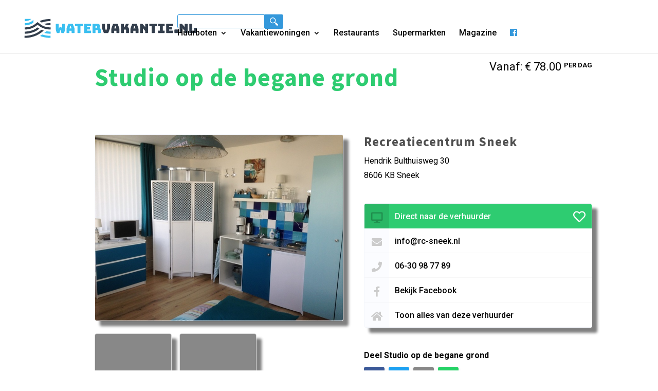

--- FILE ---
content_type: text/html; charset=UTF-8
request_url: https://watervakantie.nl/vakantiewoning/studio-op-de-begane-grond/
body_size: 21685
content:
<!DOCTYPE html>
<html lang="nl-NL" prefix="og: https://ogp.me/ns#">
<head>
	<meta charset="UTF-8" />
<meta http-equiv="X-UA-Compatible" content="IE=edge">
	<style>
		li#menu-item-77241 {
			display: none !important;
		}
		.menu-item-77241 {
    display: none !important;
}
	</style>



<!-- Global site tag (gtag.js) - Google Analytics -->
<script async src="https://www.googletagmanager.com/gtag/js?id=G-FKYW1YV5LX"></script>
<script>
  window.dataLayer = window.dataLayer || [];
  function gtag(){dataLayer.push(arguments);}
  gtag('js', new Date());

  gtag('config', 'G-FKYW1YV5LX');
</script>




	<link rel="pingback" href="https://watervakantie.nl/xmlrpc.php" />

	<script type="text/javascript">
		document.documentElement.className = 'js';
	</script>

	<script type="text/javascript">
			let jqueryParams=[],jQuery=function(r){return jqueryParams=[...jqueryParams,r],jQuery},$=function(r){return jqueryParams=[...jqueryParams,r],$};window.jQuery=jQuery,window.$=jQuery;let customHeadScripts=!1;jQuery.fn=jQuery.prototype={},$.fn=jQuery.prototype={},jQuery.noConflict=function(r){if(window.jQuery)return jQuery=window.jQuery,$=window.jQuery,customHeadScripts=!0,jQuery.noConflict},jQuery.ready=function(r){jqueryParams=[...jqueryParams,r]},$.ready=function(r){jqueryParams=[...jqueryParams,r]},jQuery.load=function(r){jqueryParams=[...jqueryParams,r]},$.load=function(r){jqueryParams=[...jqueryParams,r]},jQuery.fn.ready=function(r){jqueryParams=[...jqueryParams,r]},$.fn.ready=function(r){jqueryParams=[...jqueryParams,r]};</script>
<!-- Search Engine Optimization door Rank Math - https://rankmath.com/ -->
<title>Studio op de begane grond &raquo; Watervakantie.nl</title><style id="rocket-critical-css">ul{box-sizing:border-box}:root{--wp--preset--font-size--normal:16px;--wp--preset--font-size--huge:42px}.hide{display:none!important}a,body,div,form,h1,h2,h3,html,i,img,li,p,span,ul{margin:0;padding:0;border:0;outline:0;font-size:100%;-ms-text-size-adjust:100%;-webkit-text-size-adjust:100%;vertical-align:baseline;background:transparent}body{line-height:1}ul{list-style:none}:focus{outline:0}table{border-collapse:collapse;border-spacing:0}header,nav{display:block}body{font-family:Open Sans,Arial,sans-serif;font-size:14px;color:#666;background-color:#fff;line-height:1.7em;font-weight:500;-webkit-font-smoothing:antialiased;-moz-osx-font-smoothing:grayscale}body.et_cover_background{background-size:cover!important;background-position:top!important;background-repeat:no-repeat!important;background-attachment:fixed}a{color:#2ea3f2}a{text-decoration:none}p{padding-bottom:1em}p:not(.has-background):last-of-type{padding-bottom:0}i{font-style:italic}h1,h2,h3{color:#333;padding-bottom:10px;line-height:1em;font-weight:500}h1{font-size:30px}h2{font-size:26px}h3{font-size:22px}input{-webkit-appearance:none}input{font-family:inherit}img{max-width:100%;height:auto}.et-search-form{border-color:#2ea3f2}#main-content{background-color:#fff}.container{width:80%;max-width:1080px;margin:auto}body:not(.et-tb) #main-content .container,body:not(.et-tb-has-header) #main-content .container{padding-top:58px}@media (min-width:981px){#left-area{width:79.125%;padding-bottom:23px}#main-content .container:before{content:"";position:absolute;top:0;height:100%;width:1px;background-color:#e2e2e2}}@media (max-width:980px){#page-container{padding-top:80px}#left-area{width:100%!important}#main-content .container:before{display:none!important}}@media (min-width:981px){.et_left_sidebar #left-area{float:right;padding-left:5.5%}.et_left_sidebar #main-content .container:before{left:20.875%!important}}@media (max-width:980px){.et_left_sidebar #left-area{width:auto;float:none;padding-right:0;padding-left:0}.et_left_sidebar #left-area{margin-left:0}}#top-menu li{word-wrap:break-word}.et_mobile_menu,.nav li ul{border-color:#2ea3f2}.mobile_menu_bar:after,.mobile_menu_bar:before{color:#2ea3f2}.container{text-align:left;position:relative}.et_fixed_nav.et_show_nav #page-container{padding-top:80px}.et_fixed_nav #main-header{position:fixed}.et_header_style_left #et-top-navigation{padding-top:33px}.et_header_style_left #et-top-navigation nav>ul>li>a{padding-bottom:33px}.et_header_style_left .logo_container{position:absolute;height:100%;width:100%}.et_header_style_left #et-top-navigation .mobile_menu_bar{padding-bottom:24px}#logo{width:auto;margin-bottom:0;max-height:54%;display:inline-block;float:none;vertical-align:middle;-webkit-transform:translateZ(0)}.et_pb_svg_logo #logo{height:54%}span.logo_helper{display:inline-block;height:100%;vertical-align:middle;width:0}#top-menu,#top-menu-nav{line-height:0}#et-top-navigation{font-weight:600}#top-menu,nav#top-menu-nav{float:left}#top-menu li{display:inline-block;font-size:14px;padding-right:22px}#top-menu>li:last-child{padding-right:0}#top-menu a{color:rgba(0,0,0,.6);text-decoration:none;display:block;position:relative}.et-search-form{top:0;bottom:0;right:0;position:absolute;z-index:1000;width:100%}.et-search-form input{width:90%;border:none;color:#333;position:absolute;top:0;bottom:0;right:30px;margin:auto;background:transparent}.et-search-form .et-search-field::-ms-clear{width:0;height:0;display:none}.et_search_form_container{-webkit-animation:none;animation:none;-o-animation:none}.container.et_search_form_container{position:relative;opacity:0;height:1px}span.et_close_search_field{display:block;width:30px;height:30px;z-index:99999;position:absolute;right:0;top:0;bottom:0;margin:auto}span.et_close_search_field:after{font-family:ETmodules;content:"\4d";speak:none;font-weight:400;-webkit-font-feature-settings:normal;font-feature-settings:normal;font-variant:normal;text-transform:none;line-height:1;-webkit-font-smoothing:antialiased;font-size:32px;display:inline-block;-webkit-box-sizing:border-box;box-sizing:border-box}.container.et_menu_container{z-index:99}.et_search_outer{width:100%;overflow:hidden;position:absolute;top:0}form.et-search-form{background:transparent!important}input[type=search]::-webkit-search-cancel-button{-webkit-appearance:none}#et-top-navigation{float:right}#top-menu li li{padding:0 20px;margin:0}#top-menu li li a{padding:6px 20px;width:200px}#top-menu .menu-item-has-children>a:first-child:after{font-family:ETmodules;content:"3";font-size:16px;position:absolute;right:0;top:0;font-weight:800}#top-menu .menu-item-has-children>a:first-child{padding-right:20px}#et_mobile_nav_menu{float:right;display:none}.mobile_menu_bar:before{content:"\61";font-size:32px;left:0;position:relative;top:0}@media (min-width:981px){.et_fullwidth_nav .et-search-form,.et_fullwidth_nav .et_close_search_field{right:30px}.et_fullwidth_nav #main-header .container{width:100%;max-width:100%;padding-right:30px;padding-left:30px}}@media (max-width:980px){.et_fixed_nav.et_show_nav #page-container{padding-top:80px}#top-menu{display:none}#et-top-navigation{margin-right:0}.et_fixed_nav #main-header{position:absolute}.et_header_style_left #et-top-navigation{padding-top:24px;display:block}.et_header_style_left #logo{max-width:50%}.et_header_style_left .et-search-form{width:50%!important;max-width:50%!important}#et_mobile_nav_menu{display:block}}@media (max-width:767px){#et-top-navigation{margin-right:0}}@media (max-width:479px){#et-top-navigation{margin-right:0}}*{-webkit-box-sizing:border-box;box-sizing:border-box}.mobile_menu_bar:before{font-family:ETmodules!important;speak:none;font-style:normal;font-weight:400;-webkit-font-feature-settings:normal;font-feature-settings:normal;font-variant:normal;text-transform:none;line-height:1;-webkit-font-smoothing:antialiased;-moz-osx-font-smoothing:grayscale;text-shadow:0 0;direction:ltr}.clearfix:after{visibility:hidden;display:block;font-size:0;content:" ";clear:both;height:0}@font-face{font-family:ETmodules;font-display:swap;src:url(https://watervakantie.nl/wp-content/themes/Divi/core/admin/fonts/modules/all/modules.eot);src:url(https://watervakantie.nl/wp-content/themes/Divi/core/admin/fonts/modules/all/modules.eot?#iefix) format("embedded-opentype"),url(https://watervakantie.nl/wp-content/themes/Divi/core/admin/fonts/modules/all/modules.ttf) format("truetype"),url(https://watervakantie.nl/wp-content/themes/Divi/core/admin/fonts/modules/all/modules.woff) format("woff"),url(https://watervakantie.nl/wp-content/themes/Divi/core/admin/fonts/modules/all/modules.svg#ETmodules) format("svg");font-weight:400;font-style:normal}#main-header{line-height:23px;font-weight:500;top:0;background-color:#fff;width:100%;-webkit-box-shadow:0 1px 0 rgba(0,0,0,.1);box-shadow:0 1px 0 rgba(0,0,0,.1);position:relative;z-index:99999}.nav li li{padding:0 20px;margin:0}.nav li{position:relative;line-height:1em}.nav li li{position:relative;line-height:2em}.nav li ul{position:absolute;padding:20px 0;z-index:9999;width:240px;background:#fff;visibility:hidden;opacity:0;border-top:3px solid #2ea3f2;box-shadow:0 2px 5px rgba(0,0,0,.1);-moz-box-shadow:0 2px 5px rgba(0,0,0,.1);-webkit-box-shadow:0 2px 5px rgba(0,0,0,.1);-webkit-transform:translateZ(0);text-align:left}.et_mobile_menu li a,.nav li li a{font-size:14px}.et_mobile_menu{position:absolute;left:0;padding:5%;background:#fff;width:100%;visibility:visible;opacity:1;display:none;z-index:9999;border-top:3px solid #2ea3f2;box-shadow:0 2px 5px rgba(0,0,0,.1);-moz-box-shadow:0 2px 5px rgba(0,0,0,.1);-webkit-box-shadow:0 2px 5px rgba(0,0,0,.1)}#main-header .et_mobile_menu li ul{visibility:visible!important;display:block!important;padding-left:10px}.et_mobile_menu li li{padding-left:5%}.et_mobile_menu li a{border-bottom:1px solid rgba(0,0,0,.03);color:#666;padding:10px 5%;display:block}.et_mobile_menu .menu-item-has-children>a{font-weight:700;background-color:rgba(0,0,0,.03)}.mobile_menu_bar{position:relative;display:block;line-height:0}.mobile_menu_bar:before{content:"a";font-size:32px;position:relative;left:0;top:0}.mobile_nav .select_page{display:none}.boxzilla{max-width:420px;padding:2rem;box-shadow:0 7px 34px #00000021}.boxzilla h2{margin-top:-2rem;font-size:35px;line-height:34px;margin-bottom:1rem;color:#333e4c;text-transform:uppercase;font-weight:800}.boxzilla-container .boxzilla.boxzilla-bottom-right{bottom:30px;right:30px}.boxzilla a{background:rgb(52 152 219);display:inline-block;padding:0.7rem 1rem;border-radius:5px;color:#fff;font-weight:600;text-transform:uppercase}@media only screen and (max-width:767px){.boxzilla.boxzilla-bottom-right{bottom:0px!important;right:0px!important}.boxzilla-content{display:flex}.boxzilla-content h2{margin-top:0rem;font-size:18px;line-height:21px;margin-bottom:0rem}.boxzilla-content>div{min-width:75%}.boxzilla a{padding:0.3rem 0.5rem;font-size:13px}.boxzilla-content img{min-width:150%;margin-left:-40%;margin-top:10%;margin-bottom:-20%}}@media screen and (max-width:767px){.et_header_style_left #logo{max-width:76%}.et_header_style_left .logo_container{left:-25px}}body.blog #main-content{background-color:transparent}body.blog #main-content .container::before{display:none!important}.container{max-width:1440px}#content-area{padding-top:34px}body{font-size:16px}body{color:#000000}h1,h2,h3{color:#000000}body{line-height:1.8em}.container{max-width:1440px}a{color:#0c71c3}#top-menu a,.et_mobile_menu li a,.et_search_form_container input,span.et_close_search_field:after{color:#000000}.et_search_form_container input::-moz-placeholder{color:#000000}.et_search_form_container input::-webkit-input-placeholder{color:#000000}.et_search_form_container input:-ms-input-placeholder{color:#000000}h1,h2,h3{font-family:'Roboto Condensed',sans-serif}body,input{font-family:'Roboto',sans-serif}#main-header,#et-top-navigation{font-family:'Open Sans',sans-serif}*{font-family:'Roboto',sans-serif;font-weight:300}h1{font-size:48px;line-height:69px;font-family:'Source Sans Pro',sans-serif;letter-spacing:1px}h2{font-size:34px;line-height:46px;font-family:'Source Sans Pro',sans-serif;letter-spacing:1px;font-weight:700;color:#4f4f4f}h3{font-size:25px;line-height:46px;font-family:'Source Sans Pro',sans-serif;letter-spacing:1px;font-weight:700;color:#4f4f4f}header a{font-size:16px;font-weight:500}body.blog #main-content .container{clear:both}body.blog #main-content .container:before{right:0!important;left:20.875%!important;background-color:#f0f0f1;margin-top:58px;height:calc(100% - 58px);display:none}@media screen and (min-width:1200px){body.blog #main-content .container:before{display:block}}body.blog #main-content #left-area{float:right!important;padding-left:5.5%!important;padding-right:0!important;position:relative;width:100%}@media screen and (max-width:1200px){body.blog #main-content #left-area{order:2;padding-left:0!important}}@media screen and (min-width:1200px){body.blog #main-content #left-area{width:79.125%;padding-bottom:23px}}@media screen and (max-width:1200px){body.blog #main-content #content-area{display:flex;flex-direction:column}}body.single-vakantiewoning #main-content .container:before{position:relative;background:white}body.single-vakantiewoning #main-content #left-area{width:100%;padding:0}body.single-vakantiewoning .post-header{float:left;width:100%;margin-bottom:36px}@media screen and (min-width:600px){body.single-vakantiewoning .post-header{margin-bottom:56px}}body.single-vakantiewoning .post-header .title{float:left}body.single-vakantiewoning .post-header .title h1{padding:0;margin:0;font-weight:bold;margin-bottom:10px;color:#3498db}@media screen and (min-width:600px){body.single-vakantiewoning .post-header .title h1{margin-bottom:20px}}body.single-vakantiewoning .post-header .price{font-size:18px;width:100%;float:left;margin-bottom:20px}body.single-vakantiewoning .post-header .price span{text-transform:uppercase;font-size:10px;font-weight:bold;top:-6px;position:relative}@media screen and (min-width:600px){body.single-vakantiewoning .post-header .price{float:right;width:auto;font-size:22px;margin-bottom:0}body.single-vakantiewoning .post-header .price span{font-size:13px}}body.single-vakantiewoning .photo-box{width:100%;margin-bottom:60px}@media screen and (min-width:980px){body.single-vakantiewoning .photo-box{width:50%;float:left;margin-bottom:110px}}body.single-vakantiewoning .photo-box .large{margin-bottom:15px}body.single-vakantiewoning .photo-box .large img{border:1px solid #f4f6fb;width:100%;border-radius:4px;box-shadow:0px 2px 70px 0px rgba(110,158,208,0.23)}body.single-vakantiewoning .info-box{float:left;width:100%}@media screen and (min-width:980px){body.single-vakantiewoning .info-box{width:50%;padding-left:40px}}body.single-vakantiewoning .info-box h3{line-height:inherit}body.single-vakantiewoning .info-box .card{box-shadow:0px 2px 70px 0px rgba(110,158,208,0.23);box-shadow:10px 10px 5px grey!important;width:100%;border-radius:4px;float:left;margin-top:40px;border:1px solid #f4f6fb}body.single-vakantiewoning .info-box .card .header{width:100%;height:48px;background:#3498db;border-radius:4px 4px 0px 0px;color:white;float:left}body.single-vakantiewoning .info-box .card .header .icon{float:left;background:#258cd1;height:48px;border-radius:4px 0px 0px 0px;width:40px;text-align:center;font-size:20px;padding-top:13px;color:#1d6fa5}@media screen and (min-width:600px){body.single-vakantiewoning .info-box .card .header .icon{width:48px}}body.single-vakantiewoning .info-box .card .header .title{font-weight:500;padding:11px 0px 16px 11px;display:block;white-space:nowrap;overflow:hidden;text-overflow:ellipsis}body.single-vakantiewoning .info-box .card .header .title a{color:inherit;font-weight:inherit}@media screen and (min-width:600px){body.single-vakantiewoning .info-box .card .header .title{width:auto;float:left}}body.single-vakantiewoning .info-box .card .header .simplefavorite-button{height:48px;width:48px;text-align:center;font-size:24px;padding-top:12px;display:block;float:right;color:white;display:hidden}@media screen and (min-width:400px){body.single-vakantiewoning .info-box .card .header .simplefavorite-button{display:block}}body.single-vakantiewoning .info-box .card .item{width:100%;height:48px;float:left;border-bottom:1px solid #f7f7f7}body.single-vakantiewoning .info-box .card .item .icon{float:left;background:rgba(236,242,255,0.24);height:48px;width:40px;text-align:center;font-size:20px;padding-top:13px;color:#ccc}@media screen and (min-width:600px){body.single-vakantiewoning .info-box .card .item .icon{width:48px}}body.single-vakantiewoning .info-box .card .item .title{font-weight:500;padding:11px 0px 16px 11px;display:block;white-space:nowrap;overflow:hidden;text-overflow:ellipsis}body.single-vakantiewoning .info-box .card .item .title a{color:inherit;font-weight:inherit}@media screen and (min-width:600px){body.single-vakantiewoning .info-box .card .item .title{width:auto;float:left}}body.single-vakantiewoning .info-box .card .item:last-child .icon{border-radius:0px 0px 0px 4px}body.single-vakantiewoning .info-box .share{margin-top:40px;float:left;width:100%;margin-bottom:40px}body.single-vakantiewoning .info-box .share p{font-weight:600;margin-bottom:8px}body.single-vakantiewoning .info-box .share .btn{background:#e6e5e5;display:inline-block;border-radius:4px;float:left;box-shadow:0 4px 6px rgba(50,50,93,0.11),0 1px 3px rgba(0,0,0,0.08);color:inherit;margin-right:8px}body.single-vakantiewoning .info-box .share .btn .icon{float:left;background:#f7f7f7;height:40px;width:40px;text-align:center;font-size:20px;padding-top:9px;color:white;border-radius:4px}body.single-vakantiewoning .info-box .share .btn .icon.facebook{background:#3b5998}body.single-vakantiewoning .info-box .share .btn .icon.twitter{background:#1da1f2}body.single-vakantiewoning .info-box .share .btn .icon.mail{background:#888888}body.single-vakantiewoning .info-box .share .btn .icon.whatsapp{background:#25d366}body.single-vakantiewoning .specs-box{float:left;width:100%}@media screen and (min-width:980px){body.single-vakantiewoning .specs-box{padding-bottom:50px}}body.single-vakantiewoning .specs-box .header{text-align:center;float:left;width:100%}body.single-vakantiewoning .specs-box .header span{color:#3498db;text-transform:uppercase;font-weight:700;font-size:13px;margin-bottom:-5px;display:block;letter-spacing:1px}body.single-vakantiewoning .specs-box .header i{font-style:normal;font-weight:700;padding-bottom:2px;border-bottom:2px solid #4f4f4f}body.single-vakantiewoning .specs-box .description{width:100%;float:left;padding-top:20px;margin-bottom:60px;text-align:center}@media screen and (min-width:980px){body.single-vakantiewoning .specs-box .description{margin-bottom:150px}}body.single-vakantiewoning .specs-box .description .text{max-width:700px;margin:auto;max-height:200px;overflow:hidden;position:relative;margin-bottom:40px}body.single-vakantiewoning .specs-box .description .text::after{content:'';width:100%;background-image:linear-gradient(rgba(255,255,255,0),white);position:absolute;height:100px;bottom:0;left:0}body.single-vakantiewoning .specs-box .specifications .table{float:left;width:100%;margin-top:40px;display:none}body.single-vakantiewoning .specs-box .specifications .table .row{width:100%;float:left}@media screen and (min-width:600px){body.single-vakantiewoning .specs-box .specifications .table .row{width:calc(50% - 20px)}body.single-vakantiewoning .specs-box .specifications .table .row:last-child{margin-left:40px}}@media screen and (min-width:980px){body.single-vakantiewoning .specs-box .specifications .table .row{width:100%}body.single-vakantiewoning .specs-box .specifications .table .row:last-child{margin-left:0}}body.single-vakantiewoning .specs-box .specifications .table table{box-shadow:0px 2px 50px 0px rgba(110,158,208,0.15);float:left;width:100%;margin-bottom:40px;border:1px solid #f4f6fb}body.single-vakantiewoning .specs-box .specifications .table table thead{background:white}body.single-vakantiewoning .specs-box .specifications .table table thead td{font-family:'Source Sans Pro',sans-serif;font-weight:700;padding:6px 12px!important;letter-spacing:1px;font-size:18px}body.single-vakantiewoning .specs-box .specifications .table table tbody tr{padding:6px 12px!important}body.single-vakantiewoning .specs-box .specifications .table table tbody tr td{padding:6px 12px!important}body.single-vakantiewoning .specs-box .specifications .table table tbody tr td:first-child{font-weight:600;text-transform:uppercase;font-size:13px;letter-spacing:1px;color:#999}body.single-vakantiewoning .specs-box .specifications .table table tbody tr:nth-child(odd){background-color:rgba(236,242,255,0.24)}body.single-vakantiewoning h1{color:#2ecc71!important}body.single-vakantiewoning .info-box .header{background-color:#2ecc71!important}body.single-vakantiewoning .info-box .header .icon{background:#29b765!important;color:#208e4e!important}body.single-vakantiewoning .header span{color:#2ecc71!important}body{background-color:rgb(255,255,255)}body.et_cover_background{background-color:rgb(255,255,255)}#main-content .container{padding-top:0px!important}body.single-vakantiewoning .photo-box .large img{box-shadow:grey 10px 10px 5px}.fab,.far,.fas{-moz-osx-font-smoothing:grayscale;-webkit-font-smoothing:antialiased;display:inline-block;font-style:normal;font-variant:normal;text-rendering:auto;line-height:1}.fa-desktop:before{content:"\f108"}.fa-envelope:before{content:"\f0e0"}.fa-facebook:before{content:"\f09a"}.fa-facebook-f:before{content:"\f39e"}.fa-heart:before{content:"\f004"}.fa-home:before{content:"\f015"}.fa-phone:before{content:"\f095"}.fa-twitter:before{content:"\f099"}.fa-whatsapp:before{content:"\f232"}@font-face{font-display:swap;font-family:"Font Awesome 5 Brands";font-style:normal;font-weight:normal;src:url(https://use.fontawesome.com/releases/v5.2.0/webfonts/fa-brands-400.eot);src:url(https://use.fontawesome.com/releases/v5.2.0/webfonts/fa-brands-400.eot?#iefix) format("embedded-opentype"),url(https://use.fontawesome.com/releases/v5.2.0/webfonts/fa-brands-400.woff2) format("woff2"),url(https://use.fontawesome.com/releases/v5.2.0/webfonts/fa-brands-400.woff) format("woff"),url(https://use.fontawesome.com/releases/v5.2.0/webfonts/fa-brands-400.ttf) format("truetype"),url(https://use.fontawesome.com/releases/v5.2.0/webfonts/fa-brands-400.svg#fontawesome) format("svg")}.fab{font-family:"Font Awesome 5 Brands"}@font-face{font-display:swap;font-family:"Font Awesome 5 Free";font-style:normal;font-weight:400;src:url(https://use.fontawesome.com/releases/v5.2.0/webfonts/fa-regular-400.eot);src:url(https://use.fontawesome.com/releases/v5.2.0/webfonts/fa-regular-400.eot?#iefix) format("embedded-opentype"),url(https://use.fontawesome.com/releases/v5.2.0/webfonts/fa-regular-400.woff2) format("woff2"),url(https://use.fontawesome.com/releases/v5.2.0/webfonts/fa-regular-400.woff) format("woff"),url(https://use.fontawesome.com/releases/v5.2.0/webfonts/fa-regular-400.ttf) format("truetype"),url(https://use.fontawesome.com/releases/v5.2.0/webfonts/fa-regular-400.svg#fontawesome) format("svg")}.far{font-weight:400}@font-face{font-display:swap;font-family:"Font Awesome 5 Free";font-style:normal;font-weight:900;src:url(https://use.fontawesome.com/releases/v5.2.0/webfonts/fa-solid-900.eot);src:url(https://use.fontawesome.com/releases/v5.2.0/webfonts/fa-solid-900.eot?#iefix) format("embedded-opentype"),url(https://use.fontawesome.com/releases/v5.2.0/webfonts/fa-solid-900.woff2) format("woff2"),url(https://use.fontawesome.com/releases/v5.2.0/webfonts/fa-solid-900.woff) format("woff"),url(https://use.fontawesome.com/releases/v5.2.0/webfonts/fa-solid-900.ttf) format("truetype"),url(https://use.fontawesome.com/releases/v5.2.0/webfonts/fa-solid-900.svg#fontawesome) format("svg")}.far,.fas{font-family:"Font Awesome 5 Free"}.fas{font-weight:900}</style>
<meta name="robots" content="follow, index, max-snippet:-1, max-video-preview:-1, max-image-preview:large"/>
<link rel="canonical" href="https://watervakantie.nl/vakantiewoning/studio-op-de-begane-grond/" />
<meta property="og:locale" content="nl_NL" />
<meta property="og:type" content="article" />
<meta property="og:title" content="Studio op de begane grond &raquo; Watervakantie.nl" />
<meta property="og:url" content="https://watervakantie.nl/vakantiewoning/studio-op-de-begane-grond/" />
<meta property="og:site_name" content="Watervakantie.nl" />
<meta property="article:publisher" content="https://www.facebook.com/Popeye.nl/" />
<meta property="og:updated_time" content="2023-07-27T12:21:34+02:00" />
<meta name="twitter:card" content="summary_large_image" />
<meta name="twitter:title" content="Studio op de begane grond &raquo; Watervakantie.nl" />
<!-- /Rank Math WordPress SEO plugin -->


<link rel="alternate" type="application/rss+xml" title="Watervakantie.nl &raquo; feed" href="https://watervakantie.nl/feed/" />
<link rel="alternate" type="application/rss+xml" title="Watervakantie.nl &raquo; reacties feed" href="https://watervakantie.nl/comments/feed/" />
<link rel="alternate" title="oEmbed (JSON)" type="application/json+oembed" href="https://watervakantie.nl/wp-json/oembed/1.0/embed?url=https%3A%2F%2Fwatervakantie.nl%2Fvakantiewoning%2Fstudio-op-de-begane-grond%2F" />
<link rel="alternate" title="oEmbed (XML)" type="text/xml+oembed" href="https://watervakantie.nl/wp-json/oembed/1.0/embed?url=https%3A%2F%2Fwatervakantie.nl%2Fvakantiewoning%2Fstudio-op-de-begane-grond%2F&#038;format=xml" />
<meta content="Divi Child Theme v.1.0.1" name="generator"/><style id='wp-block-library-inline-css' type='text/css'>
:root{--wp-block-synced-color:#7a00df;--wp-block-synced-color--rgb:122,0,223;--wp-bound-block-color:var(--wp-block-synced-color);--wp-editor-canvas-background:#ddd;--wp-admin-theme-color:#007cba;--wp-admin-theme-color--rgb:0,124,186;--wp-admin-theme-color-darker-10:#006ba1;--wp-admin-theme-color-darker-10--rgb:0,107,160.5;--wp-admin-theme-color-darker-20:#005a87;--wp-admin-theme-color-darker-20--rgb:0,90,135;--wp-admin-border-width-focus:2px}@media (min-resolution:192dpi){:root{--wp-admin-border-width-focus:1.5px}}.wp-element-button{cursor:pointer}:root .has-very-light-gray-background-color{background-color:#eee}:root .has-very-dark-gray-background-color{background-color:#313131}:root .has-very-light-gray-color{color:#eee}:root .has-very-dark-gray-color{color:#313131}:root .has-vivid-green-cyan-to-vivid-cyan-blue-gradient-background{background:linear-gradient(135deg,#00d084,#0693e3)}:root .has-purple-crush-gradient-background{background:linear-gradient(135deg,#34e2e4,#4721fb 50%,#ab1dfe)}:root .has-hazy-dawn-gradient-background{background:linear-gradient(135deg,#faaca8,#dad0ec)}:root .has-subdued-olive-gradient-background{background:linear-gradient(135deg,#fafae1,#67a671)}:root .has-atomic-cream-gradient-background{background:linear-gradient(135deg,#fdd79a,#004a59)}:root .has-nightshade-gradient-background{background:linear-gradient(135deg,#330968,#31cdcf)}:root .has-midnight-gradient-background{background:linear-gradient(135deg,#020381,#2874fc)}:root{--wp--preset--font-size--normal:16px;--wp--preset--font-size--huge:42px}.has-regular-font-size{font-size:1em}.has-larger-font-size{font-size:2.625em}.has-normal-font-size{font-size:var(--wp--preset--font-size--normal)}.has-huge-font-size{font-size:var(--wp--preset--font-size--huge)}.has-text-align-center{text-align:center}.has-text-align-left{text-align:left}.has-text-align-right{text-align:right}.has-fit-text{white-space:nowrap!important}#end-resizable-editor-section{display:none}.aligncenter{clear:both}.items-justified-left{justify-content:flex-start}.items-justified-center{justify-content:center}.items-justified-right{justify-content:flex-end}.items-justified-space-between{justify-content:space-between}.screen-reader-text{border:0;clip-path:inset(50%);height:1px;margin:-1px;overflow:hidden;padding:0;position:absolute;width:1px;word-wrap:normal!important}.screen-reader-text:focus{background-color:#ddd;clip-path:none;color:#444;display:block;font-size:1em;height:auto;left:5px;line-height:normal;padding:15px 23px 14px;text-decoration:none;top:5px;width:auto;z-index:100000}html :where(.has-border-color){border-style:solid}html :where([style*=border-top-color]){border-top-style:solid}html :where([style*=border-right-color]){border-right-style:solid}html :where([style*=border-bottom-color]){border-bottom-style:solid}html :where([style*=border-left-color]){border-left-style:solid}html :where([style*=border-width]){border-style:solid}html :where([style*=border-top-width]){border-top-style:solid}html :where([style*=border-right-width]){border-right-style:solid}html :where([style*=border-bottom-width]){border-bottom-style:solid}html :where([style*=border-left-width]){border-left-style:solid}html :where(img[class*=wp-image-]){height:auto;max-width:100%}:where(figure){margin:0 0 1em}html :where(.is-position-sticky){--wp-admin--admin-bar--position-offset:var(--wp-admin--admin-bar--height,0px)}@media screen and (max-width:600px){html :where(.is-position-sticky){--wp-admin--admin-bar--position-offset:0px}}

/*# sourceURL=wp-block-library-inline-css */
</style><style id='global-styles-inline-css' type='text/css'>
:root{--wp--preset--aspect-ratio--square: 1;--wp--preset--aspect-ratio--4-3: 4/3;--wp--preset--aspect-ratio--3-4: 3/4;--wp--preset--aspect-ratio--3-2: 3/2;--wp--preset--aspect-ratio--2-3: 2/3;--wp--preset--aspect-ratio--16-9: 16/9;--wp--preset--aspect-ratio--9-16: 9/16;--wp--preset--color--black: #000000;--wp--preset--color--cyan-bluish-gray: #abb8c3;--wp--preset--color--white: #ffffff;--wp--preset--color--pale-pink: #f78da7;--wp--preset--color--vivid-red: #cf2e2e;--wp--preset--color--luminous-vivid-orange: #ff6900;--wp--preset--color--luminous-vivid-amber: #fcb900;--wp--preset--color--light-green-cyan: #7bdcb5;--wp--preset--color--vivid-green-cyan: #00d084;--wp--preset--color--pale-cyan-blue: #8ed1fc;--wp--preset--color--vivid-cyan-blue: #0693e3;--wp--preset--color--vivid-purple: #9b51e0;--wp--preset--gradient--vivid-cyan-blue-to-vivid-purple: linear-gradient(135deg,rgb(6,147,227) 0%,rgb(155,81,224) 100%);--wp--preset--gradient--light-green-cyan-to-vivid-green-cyan: linear-gradient(135deg,rgb(122,220,180) 0%,rgb(0,208,130) 100%);--wp--preset--gradient--luminous-vivid-amber-to-luminous-vivid-orange: linear-gradient(135deg,rgb(252,185,0) 0%,rgb(255,105,0) 100%);--wp--preset--gradient--luminous-vivid-orange-to-vivid-red: linear-gradient(135deg,rgb(255,105,0) 0%,rgb(207,46,46) 100%);--wp--preset--gradient--very-light-gray-to-cyan-bluish-gray: linear-gradient(135deg,rgb(238,238,238) 0%,rgb(169,184,195) 100%);--wp--preset--gradient--cool-to-warm-spectrum: linear-gradient(135deg,rgb(74,234,220) 0%,rgb(151,120,209) 20%,rgb(207,42,186) 40%,rgb(238,44,130) 60%,rgb(251,105,98) 80%,rgb(254,248,76) 100%);--wp--preset--gradient--blush-light-purple: linear-gradient(135deg,rgb(255,206,236) 0%,rgb(152,150,240) 100%);--wp--preset--gradient--blush-bordeaux: linear-gradient(135deg,rgb(254,205,165) 0%,rgb(254,45,45) 50%,rgb(107,0,62) 100%);--wp--preset--gradient--luminous-dusk: linear-gradient(135deg,rgb(255,203,112) 0%,rgb(199,81,192) 50%,rgb(65,88,208) 100%);--wp--preset--gradient--pale-ocean: linear-gradient(135deg,rgb(255,245,203) 0%,rgb(182,227,212) 50%,rgb(51,167,181) 100%);--wp--preset--gradient--electric-grass: linear-gradient(135deg,rgb(202,248,128) 0%,rgb(113,206,126) 100%);--wp--preset--gradient--midnight: linear-gradient(135deg,rgb(2,3,129) 0%,rgb(40,116,252) 100%);--wp--preset--font-size--small: 13px;--wp--preset--font-size--medium: 20px;--wp--preset--font-size--large: 36px;--wp--preset--font-size--x-large: 42px;--wp--preset--spacing--20: 0.44rem;--wp--preset--spacing--30: 0.67rem;--wp--preset--spacing--40: 1rem;--wp--preset--spacing--50: 1.5rem;--wp--preset--spacing--60: 2.25rem;--wp--preset--spacing--70: 3.38rem;--wp--preset--spacing--80: 5.06rem;--wp--preset--shadow--natural: 6px 6px 9px rgba(0, 0, 0, 0.2);--wp--preset--shadow--deep: 12px 12px 50px rgba(0, 0, 0, 0.4);--wp--preset--shadow--sharp: 6px 6px 0px rgba(0, 0, 0, 0.2);--wp--preset--shadow--outlined: 6px 6px 0px -3px rgb(255, 255, 255), 6px 6px rgb(0, 0, 0);--wp--preset--shadow--crisp: 6px 6px 0px rgb(0, 0, 0);}:root { --wp--style--global--content-size: 823px;--wp--style--global--wide-size: 1080px; }:where(body) { margin: 0; }.wp-site-blocks > .alignleft { float: left; margin-right: 2em; }.wp-site-blocks > .alignright { float: right; margin-left: 2em; }.wp-site-blocks > .aligncenter { justify-content: center; margin-left: auto; margin-right: auto; }:where(.is-layout-flex){gap: 0.5em;}:where(.is-layout-grid){gap: 0.5em;}.is-layout-flow > .alignleft{float: left;margin-inline-start: 0;margin-inline-end: 2em;}.is-layout-flow > .alignright{float: right;margin-inline-start: 2em;margin-inline-end: 0;}.is-layout-flow > .aligncenter{margin-left: auto !important;margin-right: auto !important;}.is-layout-constrained > .alignleft{float: left;margin-inline-start: 0;margin-inline-end: 2em;}.is-layout-constrained > .alignright{float: right;margin-inline-start: 2em;margin-inline-end: 0;}.is-layout-constrained > .aligncenter{margin-left: auto !important;margin-right: auto !important;}.is-layout-constrained > :where(:not(.alignleft):not(.alignright):not(.alignfull)){max-width: var(--wp--style--global--content-size);margin-left: auto !important;margin-right: auto !important;}.is-layout-constrained > .alignwide{max-width: var(--wp--style--global--wide-size);}body .is-layout-flex{display: flex;}.is-layout-flex{flex-wrap: wrap;align-items: center;}.is-layout-flex > :is(*, div){margin: 0;}body .is-layout-grid{display: grid;}.is-layout-grid > :is(*, div){margin: 0;}body{padding-top: 0px;padding-right: 0px;padding-bottom: 0px;padding-left: 0px;}:root :where(.wp-element-button, .wp-block-button__link){background-color: #32373c;border-width: 0;color: #fff;font-family: inherit;font-size: inherit;font-style: inherit;font-weight: inherit;letter-spacing: inherit;line-height: inherit;padding-top: calc(0.667em + 2px);padding-right: calc(1.333em + 2px);padding-bottom: calc(0.667em + 2px);padding-left: calc(1.333em + 2px);text-decoration: none;text-transform: inherit;}.has-black-color{color: var(--wp--preset--color--black) !important;}.has-cyan-bluish-gray-color{color: var(--wp--preset--color--cyan-bluish-gray) !important;}.has-white-color{color: var(--wp--preset--color--white) !important;}.has-pale-pink-color{color: var(--wp--preset--color--pale-pink) !important;}.has-vivid-red-color{color: var(--wp--preset--color--vivid-red) !important;}.has-luminous-vivid-orange-color{color: var(--wp--preset--color--luminous-vivid-orange) !important;}.has-luminous-vivid-amber-color{color: var(--wp--preset--color--luminous-vivid-amber) !important;}.has-light-green-cyan-color{color: var(--wp--preset--color--light-green-cyan) !important;}.has-vivid-green-cyan-color{color: var(--wp--preset--color--vivid-green-cyan) !important;}.has-pale-cyan-blue-color{color: var(--wp--preset--color--pale-cyan-blue) !important;}.has-vivid-cyan-blue-color{color: var(--wp--preset--color--vivid-cyan-blue) !important;}.has-vivid-purple-color{color: var(--wp--preset--color--vivid-purple) !important;}.has-black-background-color{background-color: var(--wp--preset--color--black) !important;}.has-cyan-bluish-gray-background-color{background-color: var(--wp--preset--color--cyan-bluish-gray) !important;}.has-white-background-color{background-color: var(--wp--preset--color--white) !important;}.has-pale-pink-background-color{background-color: var(--wp--preset--color--pale-pink) !important;}.has-vivid-red-background-color{background-color: var(--wp--preset--color--vivid-red) !important;}.has-luminous-vivid-orange-background-color{background-color: var(--wp--preset--color--luminous-vivid-orange) !important;}.has-luminous-vivid-amber-background-color{background-color: var(--wp--preset--color--luminous-vivid-amber) !important;}.has-light-green-cyan-background-color{background-color: var(--wp--preset--color--light-green-cyan) !important;}.has-vivid-green-cyan-background-color{background-color: var(--wp--preset--color--vivid-green-cyan) !important;}.has-pale-cyan-blue-background-color{background-color: var(--wp--preset--color--pale-cyan-blue) !important;}.has-vivid-cyan-blue-background-color{background-color: var(--wp--preset--color--vivid-cyan-blue) !important;}.has-vivid-purple-background-color{background-color: var(--wp--preset--color--vivid-purple) !important;}.has-black-border-color{border-color: var(--wp--preset--color--black) !important;}.has-cyan-bluish-gray-border-color{border-color: var(--wp--preset--color--cyan-bluish-gray) !important;}.has-white-border-color{border-color: var(--wp--preset--color--white) !important;}.has-pale-pink-border-color{border-color: var(--wp--preset--color--pale-pink) !important;}.has-vivid-red-border-color{border-color: var(--wp--preset--color--vivid-red) !important;}.has-luminous-vivid-orange-border-color{border-color: var(--wp--preset--color--luminous-vivid-orange) !important;}.has-luminous-vivid-amber-border-color{border-color: var(--wp--preset--color--luminous-vivid-amber) !important;}.has-light-green-cyan-border-color{border-color: var(--wp--preset--color--light-green-cyan) !important;}.has-vivid-green-cyan-border-color{border-color: var(--wp--preset--color--vivid-green-cyan) !important;}.has-pale-cyan-blue-border-color{border-color: var(--wp--preset--color--pale-cyan-blue) !important;}.has-vivid-cyan-blue-border-color{border-color: var(--wp--preset--color--vivid-cyan-blue) !important;}.has-vivid-purple-border-color{border-color: var(--wp--preset--color--vivid-purple) !important;}.has-vivid-cyan-blue-to-vivid-purple-gradient-background{background: var(--wp--preset--gradient--vivid-cyan-blue-to-vivid-purple) !important;}.has-light-green-cyan-to-vivid-green-cyan-gradient-background{background: var(--wp--preset--gradient--light-green-cyan-to-vivid-green-cyan) !important;}.has-luminous-vivid-amber-to-luminous-vivid-orange-gradient-background{background: var(--wp--preset--gradient--luminous-vivid-amber-to-luminous-vivid-orange) !important;}.has-luminous-vivid-orange-to-vivid-red-gradient-background{background: var(--wp--preset--gradient--luminous-vivid-orange-to-vivid-red) !important;}.has-very-light-gray-to-cyan-bluish-gray-gradient-background{background: var(--wp--preset--gradient--very-light-gray-to-cyan-bluish-gray) !important;}.has-cool-to-warm-spectrum-gradient-background{background: var(--wp--preset--gradient--cool-to-warm-spectrum) !important;}.has-blush-light-purple-gradient-background{background: var(--wp--preset--gradient--blush-light-purple) !important;}.has-blush-bordeaux-gradient-background{background: var(--wp--preset--gradient--blush-bordeaux) !important;}.has-luminous-dusk-gradient-background{background: var(--wp--preset--gradient--luminous-dusk) !important;}.has-pale-ocean-gradient-background{background: var(--wp--preset--gradient--pale-ocean) !important;}.has-electric-grass-gradient-background{background: var(--wp--preset--gradient--electric-grass) !important;}.has-midnight-gradient-background{background: var(--wp--preset--gradient--midnight) !important;}.has-small-font-size{font-size: var(--wp--preset--font-size--small) !important;}.has-medium-font-size{font-size: var(--wp--preset--font-size--medium) !important;}.has-large-font-size{font-size: var(--wp--preset--font-size--large) !important;}.has-x-large-font-size{font-size: var(--wp--preset--font-size--x-large) !important;}
/*# sourceURL=global-styles-inline-css */
</style>

<link data-minify="1" rel='preload'  href='https://watervakantie.nl/wp-content/cache/min/1/wp-content/plugins/drc-poppenoog/assets/drc.css?ver=1767765004' data-rocket-async="style" as="style" onload="this.onload=null;this.rel='stylesheet'" onerror="this.removeAttribute('data-rocket-async')"  type='text/css' media='all' />
<link data-minify="1" rel='preload'  href='https://watervakantie.nl/wp-content/cache/min/1/wp-content/plugins/favorites/assets/css/favorites.css?ver=1767765004' data-rocket-async="style" as="style" onload="this.onload=null;this.rel='stylesheet'" onerror="this.removeAttribute('data-rocket-async')"  type='text/css' media='all' />
<link data-minify="1" rel='preload'  href='https://watervakantie.nl/wp-content/cache/min/1/wp-content/themes/Divi/style-static.min.css?ver=1767765004' data-rocket-async="style" as="style" onload="this.onload=null;this.rel='stylesheet'" onerror="this.removeAttribute('data-rocket-async')"  type='text/css' media='all' />
<link data-minify="1" rel='preload'  href='https://watervakantie.nl/wp-content/cache/min/1/wp-content/themes/divi%20child%20theme/css/youtube.css?ver=1767765004' data-rocket-async="style" as="style" onload="this.onload=null;this.rel='stylesheet'" onerror="this.removeAttribute('data-rocket-async')"  type='text/css' media='all' />
<link data-minify="1" rel='preload'  href='https://watervakantie.nl/wp-content/cache/min/1/wp-content/themes/divi%20child%20theme/style.css?ver=1767765004' data-rocket-async="style" as="style" onload="this.onload=null;this.rel='stylesheet'" onerror="this.removeAttribute('data-rocket-async')"  type='text/css' media='all' />
<script type="text/javascript" src="https://watervakantie.nl/wp-includes/js/jquery/jquery.min.js?ver=3.7.1" id="jquery-core-js"></script>
<script type="text/javascript" src="https://watervakantie.nl/wp-includes/js/jquery/jquery-migrate.min.js?ver=3.4.1" id="jquery-migrate-js"></script>
<script type="text/javascript" id="jquery-js-after">
/* <![CDATA[ */
jqueryParams.length&&$.each(jqueryParams,function(e,r){if("function"==typeof r){var n=String(r);n.replace("$","jQuery");var a=new Function("return "+n)();$(document).ready(a)}});
//# sourceURL=jquery-js-after
/* ]]> */
</script>
<script type="text/javascript" src="https://watervakantie.nl/wp-content/plugins/drc-poppenoog/assets/drc.js?ver=6.9" id="drc.js-js"></script>
<script type="text/javascript" id="favorites-js-extra">
/* <![CDATA[ */
var favorites_data = {"ajaxurl":"https://watervakantie.nl/wp-admin/admin-ajax.php","nonce":"e5dfa40ded","favorite":"\u003Ci class=\"far fa-heart\"\u003E\u003C/i\u003E","favorited":"\u003Ci class=\"fas fa-heart\"\u003E\u003C/i\u003E","includecount":"","indicate_loading":"1","loading_text":"Loading","loading_image":"","loading_image_active":"","loading_image_preload":"","cache_enabled":"1","button_options":{"button_type":"custom","custom_colors":false,"box_shadow":false,"include_count":false,"default":{"background_default":false,"border_default":false,"text_default":false,"icon_default":false,"count_default":false},"active":{"background_active":false,"border_active":false,"text_active":false,"icon_active":false,"count_active":false}},"authentication_modal_content":"\u003Cp\u003EPlease login to add favorites.\u003C/p\u003E\u003Cp\u003E\u003Ca href=\"#\" data-favorites-modal-close\u003EDismiss this notice\u003C/a\u003E\u003C/p\u003E","authentication_redirect":"","dev_mode":"","logged_in":"","user_id":"0","authentication_redirect_url":"https://watervakantie.nl/wp-login.php"};
//# sourceURL=favorites-js-extra
/* ]]> */
</script>
<script type="text/javascript" src="https://watervakantie.nl/wp-content/plugins/favorites/assets/js/favorites.min.js?ver=2.3.6" id="favorites-js"></script>
<link rel="https://api.w.org/" href="https://watervakantie.nl/wp-json/" /><link rel="EditURI" type="application/rsd+xml" title="RSD" href="https://watervakantie.nl/xmlrpc.php?rsd" />
<meta name="generator" content="WordPress 6.9" />
<link rel='shortlink' href='https://watervakantie.nl/?p=56597' />

    <script>
        (function($) {
            $(document).on('facetwp-refresh', function() {
                if ( FWP.soft_refresh == true ) {
                    FWP.enable_scroll = true;
                } else {
                    FWP.enable_scroll = false;
                }
            });
            $(document).on('facetwp-loaded', function() {
                if ( FWP.enable_scroll == true ) {
                    $('html,body').animate({
				        scrollTop: $(".facetwp-template").offset().top -150
			      	}, 'slow');
                }
            });
        })(jQuery);
    </script>

<meta name="viewport" content="width=device-width, initial-scale=1.0, maximum-scale=1.0, user-scalable=0" /><link rel="icon" href="https://watervakantie.nl/wp-content/uploads/cropped-favicon-watervakantie-e1575367846784-150x150.png" sizes="32x32" />
<link rel="icon" href="https://watervakantie.nl/wp-content/uploads/cropped-favicon-watervakantie-e1575367846784-300x300.png" sizes="192x192" />
<link rel="apple-touch-icon" href="https://watervakantie.nl/wp-content/uploads/cropped-favicon-watervakantie-e1575367846784-300x300.png" />
<meta name="msapplication-TileImage" content="https://watervakantie.nl/wp-content/uploads/cropped-favicon-watervakantie-e1575367846784-300x300.png" />
    <style>
    	/*.related-box .container, .alternative-box .container{
    		max-width:1010px;
    	}*/
        #facet-container {
            position: relative;
        }
        .custom-loader {
            background-color:#ffffff9e;
            background-image: url("/wp-content/uploads/loading.png");
            background-position: center;
            background-repeat: no-repeat;
              opacity: 0.70;

            position: fixed;
            width: 100% !important;
            z-index: 99999;
            top: 0;
            left: 0;
            height: 100%;
        }
    </style>
    
    <script>
    (function($) {
        $(document).on('facetwp-refresh', function() {

            if (FWP.loaded) {
                $('.introContent').prepend('<div class="custom-loader"></div>');
                //$('.custom-loader').height( $('.filter_results').height() ).width( $('.filter_results').width() );
                $(".custom-loader").fadeIn("normal");
            }
        });
    
        $(document).on('facetwp-loaded', function() {
       
    

            $(".custom-loader").fadeOut("normal", function() {
                $(this).remove();
            });
            
            
           
        });
    })(jQuery);  
    </script>
    

    <link rel="preload"  href="https://watervakantie.nl/wp-content/et-cache/global/et-divi-customizer-global.min.css?ver=1767765243" data-rocket-async="style" as="style" onload="this.onload=null;this.rel='stylesheet'" onerror="this.removeAttribute('data-rocket-async')"  /><noscript><style id="rocket-lazyload-nojs-css">.rll-youtube-player, [data-lazy-src]{display:none !important;}</style></noscript><script>
/*! loadCSS rel=preload polyfill. [c]2017 Filament Group, Inc. MIT License */
(function(w){"use strict";if(!w.loadCSS){w.loadCSS=function(){}}
var rp=loadCSS.relpreload={};rp.support=(function(){var ret;try{ret=w.document.createElement("link").relList.supports("preload")}catch(e){ret=!1}
return function(){return ret}})();rp.bindMediaToggle=function(link){var finalMedia=link.media||"all";function enableStylesheet(){link.media=finalMedia}
if(link.addEventListener){link.addEventListener("load",enableStylesheet)}else if(link.attachEvent){link.attachEvent("onload",enableStylesheet)}
setTimeout(function(){link.rel="stylesheet";link.media="only x"});setTimeout(enableStylesheet,3000)};rp.poly=function(){if(rp.support()){return}
var links=w.document.getElementsByTagName("link");for(var i=0;i<links.length;i++){var link=links[i];if(link.rel==="preload"&&link.getAttribute("as")==="style"&&!link.getAttribute("data-loadcss")){link.setAttribute("data-loadcss",!0);rp.bindMediaToggle(link)}}};if(!rp.support()){rp.poly();var run=w.setInterval(rp.poly,500);if(w.addEventListener){w.addEventListener("load",function(){rp.poly();w.clearInterval(run)})}else if(w.attachEvent){w.attachEvent("onload",function(){rp.poly();w.clearInterval(run)})}}
if(typeof exports!=="undefined"){exports.loadCSS=loadCSS}
else{w.loadCSS=loadCSS}}(typeof global!=="undefined"?global:this))
</script>

	

</head>
<body class="wp-singular vakantiewoning-template-default single single-vakantiewoning postid-56597 wp-theme-Divi wp-child-theme-divichildtheme vakantiewoning-studio-op-de-begane-grond blog et_pb_button_helper_class et_fullwidth_nav et_fixed_nav et_show_nav et_primary_nav_dropdown_animation_fade et_secondary_nav_dropdown_animation_fade et_header_style_left et_pb_svg_logo et_pb_footer_columns3 et_cover_background et_pb_gutter osx et_pb_gutters3 et_left_sidebar et_divi_theme et-db">
	<div id="page-container">

	
	
			<header id="main-header" data-height-onload="66">
			<div class="container clearfix et_menu_container">
							<div class="logo_container" style="    width: unset;">
					<span class="logo_helper"></span>
					<a href="https://watervakantie.nl/">
						<img src="https://watervakantie.nl/wp-content/themes/divi%20child%20theme/images/logo-watervakantie.svg" alt="Watervakantie.nl" id="logo" data-height-percentage="54" />
					</a>
				</div>
							
				<div id="et-top-navigation" data-height="66" data-fixed-height="40">
					

					
						
						<div class="searchbox">
							<form role="search" autocomplete="off" method="get" id="searchform" class="searchform" action="/zoeken/">
								<div>
									<input type="text" autocomplete="false" value="" name="s" id="s" minlength="3" placeholder="" required>
								
									<button type="submit" id="searchsubmit">
										<img id="searchsubmitimg" src="data:image/svg+xml,%3Csvg%20xmlns='http://www.w3.org/2000/svg'%20viewBox='0%200%200%200'%3E%3C/svg%3E" style="
										height: 16px;" data-lazy-src="[data-uri]"><noscript><img id="searchsubmitimg" src="[data-uri]" style="
										height: 16px;"></noscript>
									</button>
								</div>
							</form>
						
						</div>

						<nav id="top-menu-nav">
							<input type="hidden" id="lastminutescount" value="0">
							</input>
						<ul id="top-menu" class="nav"><li id="menu-item-76655" class="menu-item menu-item-type-custom menu-item-object-custom menu-item-has-children menu-item-76655"><a href="/huurboten/categorieen">Huurboten</a>
<ul class="sub-menu">
	<li id="menu-item-77213" class="menu-item menu-item-type-custom menu-item-object-custom menu-item-77213"><a href="/huurboten/?_boot_hoofdcategorie=zelf-varen">Zelf varen</a></li>
	<li id="menu-item-77214" class="menu-item menu-item-type-custom menu-item-object-custom menu-item-77214"><a href="/huurboten/?_boot_hoofdcategorie=met-schipper-meer-dagen">Met schipper meer dagen</a></li>
	<li id="menu-item-77215" class="menu-item menu-item-type-custom menu-item-object-custom menu-item-77215"><a href="/huurboten/?_boot_hoofdcategorie=met-schipper-dagtocht">Met schipper dagtocht</a></li>
</ul>
</li>
<li id="menu-item-76656" class="menu-item menu-item-type-custom menu-item-object-custom menu-item-has-children menu-item-76656"><a href="/vakantiewoningen/categorieen">Vakantiewoningen</a>
<ul class="sub-menu">
	<li id="menu-item-77216" class="menu-item menu-item-type-custom menu-item-object-custom menu-item-77216"><a href="/vakantiewoningen/?_vakantie_categorie=appartement">Appartement</a></li>
	<li id="menu-item-77217" class="menu-item menu-item-type-custom menu-item-object-custom menu-item-77217"><a href="/vakantiewoningen/?_vakantie_categorie=bed-and-breakfast">Bed en Breakfast</a></li>
	<li id="menu-item-77218" class="menu-item menu-item-type-custom menu-item-object-custom menu-item-77218"><a href="/vakantiewoningen/?_vakantie_categorie=bungalow">Bungalow</a></li>
	<li id="menu-item-77219" class="menu-item menu-item-type-custom menu-item-object-custom menu-item-77219"><a href="/vakantiewoningen/?_vakantie_categorie=caravan">Caravan</a></li>
	<li id="menu-item-77220" class="menu-item menu-item-type-custom menu-item-object-custom menu-item-77220"><a href="/vakantiewoningen/?_vakantie_categorie=chalet">Chalet</a></li>
	<li id="menu-item-77221" class="menu-item menu-item-type-custom menu-item-object-custom menu-item-77221"><a href="/vakantiewoningen/?_vakantie_categorie=groepsaccommodatie">Groepsaccomodatie</a></li>
	<li id="menu-item-84113" class="menu-item menu-item-type-custom menu-item-object-custom menu-item-84113"><a href="https://watervakantie.nl/test/glamping/">Glamping</a></li>
	<li id="menu-item-77222" class="menu-item menu-item-type-custom menu-item-object-custom menu-item-77222"><a href="/vakantiewoningen/?_vakantie_categorie=hotel">Hotel</a></li>
	<li id="menu-item-77223" class="menu-item menu-item-type-custom menu-item-object-custom menu-item-77223"><a href="/vakantiewoningen/?_vakantie_categorie=huis">Huis</a></li>
	<li id="menu-item-77224" class="menu-item menu-item-type-custom menu-item-object-custom menu-item-77224"><a href="/vakantiewoningen/?_vakantie_categorie=trekkershut">Trekkershut</a></li>
	<li id="menu-item-77225" class="menu-item menu-item-type-custom menu-item-object-custom menu-item-77225"><a href="/vakantiewoningen/?_vakantie_categorie=vlot">Vlot</a></li>
	<li id="menu-item-77226" class="menu-item menu-item-type-custom menu-item-object-custom menu-item-77226"><a href="/vakantiewoningen/?_vakantie_categorie=woonbot">Woonboot</a></li>
</ul>
</li>
<li id="menu-item-76657" class="menu-item menu-item-type-custom menu-item-object-custom menu-item-76657"><a href="/restaurants/">Restaurants</a></li>
<li id="menu-item-76658" class="menu-item menu-item-type-custom menu-item-object-custom menu-item-76658"><a href="/supermarkten/">Supermarkten</a></li>
<li id="menu-item-76659" class="menu-item menu-item-type-custom menu-item-object-custom menu-item-76659"><a href="/favorieten/">Favorieten</a></li>
<li id="menu-item-77241" class="menu-item menu-item-type-post_type menu-item-object-page menu-item-77241"><a href="https://watervakantie.nl/last-minutes/">Last Minutes</a></li>
<li id="menu-item-82694" class="menu-item menu-item-type-post_type menu-item-object-page menu-item-82694"><a href="https://watervakantie.nl/magazine/">Magazine</a></li>
<li><a title="Facebook" href="https://www.facebook.com/watervakantie/"><i style="color:#3498db" class="fab fa-facebook"></i></a></li></ul>						</nav>
					
					
					
											<style>
							@media (min-width: 577px) {
									#et_top_search {
										display: none !important;
									}
								}
						</style>
						<div id="et_top_search">
							<span id="et_search_icon"></span>
						</div>
					
					<div id="et_mobile_nav_menu">
				<div class="mobile_nav closed">
					<span class="select_page">Selecteer een pagina</span>
					<span class="mobile_menu_bar mobile_menu_bar_toggle"></span>
				</div>
			</div>				</div> <!-- #et-top-navigation -->
				<div class="et_search_outer">
					<div class="container et_search_form_container">
						
						
						<div class="searchbox_mobile">
							
								<form role="search" autocomplete="off" method="get" id="searchform" class="searchform" action="/zoeken/">
									<div>
										<label class="screen-reader-text" for="s">Zoeken naar:</label>
										<input type="text" autocomplete="false" value="" name="s" id="s" minlength="3" placeholder="" required>
										
								
										<button type="submit" id="searchsubmit" >
											<img src="data:image/svg+xml,%3Csvg%20xmlns='http://www.w3.org/2000/svg'%20viewBox='0%200%200%200'%3E%3C/svg%3E" style="
											height: 16px;" data-lazy-src="[data-uri]"><noscript><img src="[data-uri]" style="
											height: 16px;"></noscript>
										</button>
									</div>
								</form>
							</div>
						<div class="searchbox_mobile_close">
							<span class="et_close_search_field"></span>
						</div>
						
					</div>
				</div>

				
			</div> <!-- .container -->
		</header> <!-- #main-header -->
			<div id="et-main-area">
		<script type="text/javascript" >
			jQuery(document).ready( function(jq) {
				var lmct = jq('#lastminutescount').val();
				//console.log('----XXX--00...'+lmct+'...00--XXX----');
				if (lmct < 1) {
					//console.log('----XXX--00..!NO_ITEMS!..00--XXX----');
					jq('#menu-item-77241').toggleClass('hide');
				} 
  			});		
		</script>
	
<link rel="preload" type="text/css" href="https://watervakantie.nl/wp-content/themes/divi%20child%20theme/css/stylesheet.css" data-rocket-async="style" as="style" onload="this.onload=null;this.rel='stylesheet'" onerror="this.removeAttribute('data-rocket-async')" />
<script>
var trackOutboundLink = function(url, relatie) {
  gtag('event', 'vakantiewoning', {
    'event_category': 'uitgaand',
    'event_label': relatie,
    'transport_type': 'beacon',
    'event_callback': function(){document.location = url;}
  });
}
</script>
<script type="text/javascript" src="https://watervakantie.nl/wp-content/themes/divi%20child%20theme/js/fresco/fresco.js"></script>
<link data-minify="1" rel="preload" type="text/css" href="https://watervakantie.nl/wp-content/cache/min/1/wp-content/themes/divi%20child%20theme/css/fresco/fresco.css?ver=1767765021" data-rocket-async="style" as="style" onload="this.onload=null;this.rel='stylesheet'" onerror="this.removeAttribute('data-rocket-async')" />
<link data-minify="1" href="https://watervakantie.nl/wp-content/cache/min/1/releases/v5.2.0/css/all.css?ver=1767765021" data-rocket-async="style" as="style" onload="this.onload=null;this.rel='stylesheet'" onerror="this.removeAttribute('data-rocket-async')"  rel="preload">
<div id="main-content">
	<div class="container">
		<div id="content-area" class="clearfix">
			<div id="left-area">

			            <div class="post-header">
        <div class="title">
          <h1>Studio op de begane grond </h1>
        </div>
        <div class="price">
          Vanaf: € 78.00 <span>per dag</span><br><br>
        </div>
      </div>

      <div class="photo-box">
        <div class="large">
          <a class="fresco" data-fresco-group="lightbox" href="https://watervakantie.nl/wp-content/uploads/3e15dd89897e09f495ad059b03e907c3.jpg">
            <img alt="Studio op de begane grond" src="data:image/svg+xml,%3Csvg%20xmlns='http://www.w3.org/2000/svg'%20viewBox='0%200%200%200'%3E%3C/svg%3E" data-lazy-src="https://watervakantie.nl/wp-content/uploads/3e15dd89897e09f495ad059b03e907c3.jpg"><noscript><img alt="Studio op de begane grond" src="https://watervakantie.nl/wp-content/uploads/3e15dd89897e09f495ad059b03e907c3.jpg"></noscript>
          </a>
        </div>
        <div class="thumbnails">
													<a class="fresco" data-fresco-group="lightbox" href="https://watervakantie.nl/wp-includes/images/media/default.svg">
									<div data-bg="https://watervakantie.nl/wp-includes/images/media/default.svg" class="thumbnail rocket-lazyload" style=""></div>
								</a>
						   								<a class="fresco" data-fresco-group="lightbox" href="https://watervakantie.nl/wp-includes/images/media/default.svg">
									<div data-bg="https://watervakantie.nl/wp-includes/images/media/default.svg" class="thumbnail rocket-lazyload" style=""></div>
								</a>
						           </div>
      </div>

      <div class="info-box">
        <h3>Recreatiecentrum Sneek</h3>

        <p class="address">
          Hendrik Bulthuisweg 30<br>
          8606 KB Sneek        </p>

				<div class="card">
          <div class="header">
            <div class="icon">
              <i class="fas fa-desktop"></i>
            </div>
            <div class="title">
              <a title="Direct naar de verhuurder" target="_blank" rel="nofollow" href="http:// https://www.recreatiecentrumsneek.nl/appartementen/studio-beganegrond?object_id=43517" onclick="trackOutboundLink('http:// https://www.recreatiecentrumsneek.nl/appartementen/studio-beganegrond?object_id=43517', 'Recreatiecentrum Sneek - http:// https://www.recreatiecentrumsneek.nl/appartementen/studio-beganegrond?object_id=43517'); return false;">Direct naar de verhuurder</a>
            </div>
            <a class="simplefavorite-button" data-postid="56597" data-siteid="1" data-groupid="1" data-favoritecount="0" style=""><i class="far fa-heart"></i></a>          </div>
          	          <div class="item">
	            <div class="icon">
	              <i class="fas fa-envelope"></i>
	            </div>
	            <div class="title">
	              <a title="E-mail Recreatiecentrum Sneek" href="mailto:info@rc-sneek.nl">info@rc-sneek.nl</a>
	            </div>
	          </div>
          
          	          <div class="item">
	            <div class="icon">
	              <i class="fas fa-phone"></i>
	            </div>
	            <div class="title">
	              <a title="Bel Recreatiecentrum Sneek" href="tel:06-30 98 77 89">06-30 98 77 89</a>
	            </div>
	          </div>
          
          	          <div class="item">
	            <div class="icon">
	              <i class="fab fa-facebook-f"></i>
	            </div>
	            <div class="title">
	              <a target="_blank" rel="nofollow" title="Facebook: Recreatiecentrum Sneek" href="https://www.facebook.com/Recreatiecentrum-Sneek-193735883974056/?pageid=193735883974056&ftentidentifier=2984005128280437&padding=0">Bekijk Facebook</a>
	            </div>
	          </div>
          
            <div class="item">
              <div class="icon">
                <i class="fas fa-home"></i>
              </div>
              <div class="title">
                <a href="https://watervakantie.nl/verhuurder/recreatiecentrum-sneek/">Toon alles van deze verhuurder</a>
              </div>
            </div>

        </div>

				<div class="share">
          <p>Deel Studio op de begane grond</p>
          <a title="Deel Studio op de begane grond op Facebook" target="_blank" rel="nofollow" href="https://www.facebook.com/sharer/sharer.php?u=https://watervakantie.nl/vakantiewoning/studio-op-de-begane-grond/">
            <div class="btn">
              <div class="icon facebook">
                <i class="fab fa-facebook-f"></i>
              </div>
            </div>
          </a>
          <a title="Deel Studio op de begane grond op Twitter" target="_blank" rel="nofollow" href="https://twitter.com/home?status=Studio op de begane grond%20https://watervakantie.nl/vakantiewoning/studio-op-de-begane-grond/">
            <div class="btn">
              <div class="icon twitter">
                <i class="fab fa-twitter"></i>
              </div>
            </div>
          </a>
          <a title="Deel Studio op de begane grond via mail" rel="nofollow" href="mailto:?&subject=Studio op de begane grond&body=Studio op de begane grond - https://watervakantie.nl/vakantiewoning/studio-op-de-begane-grond/">
            <div class="btn">
              <div class="icon mail">
                <i class="fas fa-envelope"></i>
              </div>
            </div>
          </a>
          <a title="Deel Studio op de begane grond via Whatsapp" target="_blank" href="whatsapp://send?text=Studio op de begane grond - https://watervakantie.nl/vakantiewoning/studio-op-de-begane-grond/" data-action="share/whatsapp/share">
            <div class="btn">
              <div class="icon whatsapp">
                <i class="fab fa-whatsapp"></i>
              </div>
            </div>
          </a>
        </div>
      </div>

			</div> <!-- #left-area -->
		</div> <!-- #content-area -->
	</div> <!-- .container -->

	<div class="specs-box">
  	<div class="container">
			<div class="header">
				<span>Overzicht</span>
				<h2>Alles over <i>Studio op de begane grond</i></h2>
			</div>
    	<div class="description ">
      	<div class="text">
											<p>De studio ligt op de begane grond en kijkt uit op de gezellige jachthaven. De kamer van ongeveer 22 vierkante meter is sfeervol ingericht.                                              Het heeft naast een tweepersoons boxspring een open ingericht keukentje en douchecabine op de kamer. Er is een eigen toilet.                                                              Het keukentje heeft twee elektrische kookplaten, oventje, magnetron, koelkast, waterkoker en koffiezetapparaat. TV en WIFI zijn aanwezig.                                          In de studio is een deur die toegang geeft tot een zitje in de tuin met onder meer uitzicht over water en weiland richting het Sneekermeer.</p>
									</div>
									<button class="read-more">Lees de gehele omschrijving</button>
				
				    	</div>

    	<div class="specifications">
				<div class="header">
					<span>Alles op een rijtje</span>
					<h3>Specificaties van de woning</h3>
				</div>
				<div class="box">
					<ul>
						<div class="row">
															<li>
									<i class="fas fa-bed"></i>
									<span class="title">Slaapplaatsen</span>
									<span class="data">2 personen</span>
								</li>
																						<li>
									<i class="fas fa-home"></i>
									<span class="title">Soort woning</span>
									<span class="data">Appartement</span>
								</li>
																						<li>
									<i class="fas fa-wifi"></i>
									<span class="title">Wi-fi</span>
									<span class="data">Ja</span>
								</li>
																						<li>
									<i class="fas fa-map"></i>
									<span class="title">Omgeving</span>
									<span class="data">Haven</span>
								</li>
													</div>
						<div class="row">
															<li>
									<i class="fas fa-poop"></i>
									<span class="title">Toiletten</span>
									<span class="data">1</span>
								</li>
																						<li>
									<i class="fas fa-bath"></i>
									<span class="title">Douches</span>
									<span class="data">1</span>
								</li>
																						<li>
									<i class="fas fa-paw"></i>
									<span class="title">Huisdieren</span>
									<span class="data">Niet toegestaan </span>
								</li>
																						<li>
									<i class="fas fa-anchor"></i>
									<span class="title">Steiger</span>
									<span class="data">Ja</span>
								</li>
													</div>
					</ul>
					<a class="all-specs">Bekijk alle specificaties</a>
				</div>

				<div class="table">
        	<div class="row">
          	<table>
          	<thead>
            	<tr>
              	<td>
                	Accommodatie
              	</td>
              	<td></td>
              </tr>
          	</thead>
          	<tbody>
            	              	<tr>
                  <td>Categorie</td>
                  <td>Appartement</td>
                </tr>
                                            <tr>
                  <td>Slaapkamers</td>
                  <td>1</td>
                </tr>
                                            <tr>
                  <td>Slaapplaatsen</td>
                  <td>2</td>
                </tr>
                                            <tr>
                  <td>Rolstoeltoegang</td>
                  <td>Nee</td>
                </tr>
                                            <tr>
                  <td>Huisdieren</td>
                  <td>Niet toegestaan</td>
                </tr>
                        	</tbody>
        	</table>
            <table>
          	<thead>
            	<tr>
              	<td>
                	Sanitair
              	</td>
              	<td></td>
              </tr>
          	</thead>
          	<tbody>
            	              	<tr>
                  <td>Toiletten</td>
                  <td>1</td>
                </tr>
                                            <tr>
                  <td>Douches</td>
                  <td>1</td>
                </tr>
                                            <tr>
                  <td>Bad</td>
                  <td>Nee</td>
                </tr>
                                            <tr>
                  <td>Sauna</td>
                  <td>Nee</td>
                </tr>
                        	</tbody>
        	</table>
          	<table>
            	<thead>
              	<tr>
                	<td>
                  	Voorzieningen
                	</td>
                	<td></td>
                </tr>
            	</thead>
            	<tbody>
              	                	<tr>
                    <td>Airco</td>
                    <td>Nee</td>
                  </tr>
                                                  <tr>
                    <td>Berging</td>
                    <td>Nee</td>
                  </tr>
                                                  <tr>
                    <td>Terras</td>
                    <td>Nee</td>
                  </tr>
                                                  <tr>
                    <td>Steiger</td>
                    <td>Ja</td>
                  </tr>
                            	</tbody>
          	</table>
        	</div>
        	<div class="row">
          	<table>
          	<thead>
            	<tr>
              	<td>
                	Electronica
              	</td>
              	<td></td>
              </tr>
          	</thead>
          	<tbody>
            	              	<tr>
                  <td>Wi-Fi</td>
                  <td>Ja</td>
                </tr>
                                            <tr>
                  <td>Radio / CD</td>
                  <td>Nee</td>
                </tr>
                                            <tr>
                  <td>Televisie</td>
                  <td>Ja</td>
                </tr>
                                            <tr>
                  <td>DVD</td>
                  <td>Nee</td>
                </tr>
                        	</tbody>
        	</table>
            <table>
          	<thead>
            	<tr>
              	<td>
                	Keuken
              	</td>
              	<td></td>
              </tr>
          	</thead>
          	<tbody>
            	              	<tr>
                  <td>Magnetron</td>
                  <td>Ja</td>
                </tr>
                                            <tr>
                  <td>Oven</td>
                  <td>Ja</td>
                </tr>
                                            <tr>
                  <td>Vaatwasser</td>
                  <td>Nee</td>
                </tr>
                        	</tbody>
        	</table>
            <table>
          	<thead>
            	<tr>
              	<td>
                	Locatie
              	</td>
              	<td></td>
              </tr>
          	</thead>
          	<tbody>
            	              	<tr>
                  <td>Land</td>
                  <td>Nederland</td>
                </tr>
                                            <tr>
                  <td>Provincie</td>
                  <td>Friesland</td>
                </tr>
                                            <tr>
                  <td>Omgeving</td>
                  <td>Haven</td>
                </tr>
                                            <tr>
                  <td>Plaats</td>
                  <td>Sneek</td>
                </tr>
                        	</tbody>
        	</table>
        	</div>
    	</div>
  	</div>
  </div>
</div>

  
  <div class="related-box">
    <div class="container">
			<div class="header">
				<span>Combineer het</span>
				<h3>Mogelijke combinatie met</h3>
			</div>

							<div class="group">
					<h4>Huurboten</h4>
					
						<div class="card">
							<a title="Clermont &#038; Ferrand" href="https://watervakantie.nl/huurboot/margaret/"><div data-bg="https://watervakantie.nl/wp-content/uploads/friendship-22-huren-friesland-300x169.jpg" class="entry-cover rocket-lazyload" style="">
							</div></a>

							<div class="entry-title">
								<a title="Clermont &#038; Ferrand" href="https://watervakantie.nl/huurboot/margaret/">
									<p class="name">Clermont &#038; Ferrand</p>
								</a>
							</div>
						</div>
					
						<div class="card">
							<a title="Berber" href="https://watervakantie.nl/huurboot/berber/"><div data-bg="https://watervakantie.nl/wp-content/uploads/Berber-1-300x200.jpg" class="entry-cover rocket-lazyload" style="">
							</div></a>

							<div class="entry-title">
								<a title="Berber" href="https://watervakantie.nl/huurboot/berber/">
									<p class="name">Berber</p>
								</a>
							</div>
						</div>
					
						<div class="card">
							<a title="Jantina" href="https://watervakantie.nl/huurboot/jantina-2/"><div data-bg="https://watervakantie.nl/wp-content/uploads/Motorjacht_jantina_yachtcharter_de_waterpoort_sneek_2-1030x773-1-300x225.jpg" class="entry-cover rocket-lazyload" style="">
							</div></a>

							<div class="entry-title">
								<a title="Jantina" href="https://watervakantie.nl/huurboot/jantina-2/">
									<p class="name">Jantina</p>
								</a>
							</div>
						</div>
					
						<div class="card">
							<a title="Fria Fresena" href="https://watervakantie.nl/huurboot/fria-fresena/"><div data-bg="https://watervakantie.nl/wp-content/uploads/download-4-1.jpg" class="entry-cover rocket-lazyload" style="">
							</div></a>

							<div class="entry-title">
								<a title="Fria Fresena" href="https://watervakantie.nl/huurboot/fria-fresena/">
									<p class="name">Fria Fresena</p>
								</a>
							</div>
						</div>
									</div>
			
							<div class="group">
					<h4>Supermarkten</h4>
					
						<div class="card">
							<a title="Lidl Sneek Lorentzstraat" href="https://watervakantie.nl/supermarkt/lidl-sneek-lorentzstraat/"><div data-bg="https://watervakantie.nl/wp-content/uploads/lidl-sneek-300x60.png" class="entry-cover rocket-lazyload" style="">
							</div></a>

							<div class="entry-title">
								<a title="Lidl Sneek Lorentzstraat" href="https://watervakantie.nl/supermarkt/lidl-sneek-lorentzstraat/">
									<p class="name">Lidl Sneek Lorentzstraat</p>
								</a>
							</div>
						</div>
					
						<div class="card">
							<a title="Lidl Sneek Oude Oppenhuizerweg" href="https://watervakantie.nl/supermarkt/lidl-sneek-oude-oppenhuizerweg/"><div data-bg="https://watervakantie.nl/wp-content/uploads/2017-01-25.jpg" class="entry-cover rocket-lazyload" style="">
							</div></a>

							<div class="entry-title">
								<a title="Lidl Sneek Oude Oppenhuizerweg" href="https://watervakantie.nl/supermarkt/lidl-sneek-oude-oppenhuizerweg/">
									<p class="name">Lidl Sneek Oude Oppenhuizerweg</p>
								</a>
							</div>
						</div>
					
						<div class="card">
							<a title="Poiesz Boschplein Sneek" href="https://watervakantie.nl/supermarkt/poiesz-boschplein-sneek/"><div data-bg="https://watervakantie.nl/wp-content/uploads/aldi_boschplein-300x201.jpg" class="entry-cover rocket-lazyload" style="">
							</div></a>

							<div class="entry-title">
								<a title="Poiesz Boschplein Sneek" href="https://watervakantie.nl/supermarkt/poiesz-boschplein-sneek/">
									<p class="name">Poiesz Boschplein Sneek</p>
								</a>
							</div>
						</div>
					
						<div class="card">
							<a title="Jumbo Kooistra" href="https://watervakantie.nl/supermarkt/jumbo-kooistra/"><div data-bg="https://watervakantie.nl/wp-content/uploads/Jumbo-Kooistra.jpg" class="entry-cover rocket-lazyload" style="">
							</div></a>

							<div class="entry-title">
								<a title="Jumbo Kooistra" href="https://watervakantie.nl/supermarkt/jumbo-kooistra/">
									<p class="name">Jumbo Kooistra</p>
								</a>
							</div>
						</div>
									</div>
			
							<div class="group">
					<h4>Restaurants</h4>
					
						<div class="card">
							<a title="De Koperen Kees" href="https://watervakantie.nl/restaurant/de-koperen-kees/"><div data-bg="https://watervakantie.nl/wp-content/uploads/de_koperen_kees-300x169.jpg" class="entry-cover rocket-lazyload" style="">
							</div></a>

							<div class="entry-title">
								<a title="De Koperen Kees" href="https://watervakantie.nl/restaurant/de-koperen-kees/">
									<p class="name">De Koperen Kees</p>
								</a>
							</div>
						</div>
					
						<div class="card">
							<a title="Restaurant Texas Steak" href="https://watervakantie.nl/restaurant/restaurant-texas-steak/"><div data-bg="https://watervakantie.nl/wp-content/uploads/restaurant_texas_steak-300x200.jpg" class="entry-cover rocket-lazyload" style="">
							</div></a>

							<div class="entry-title">
								<a title="Restaurant Texas Steak" href="https://watervakantie.nl/restaurant/restaurant-texas-steak/">
									<p class="name">Restaurant Texas Steak</p>
								</a>
							</div>
						</div>
					
						<div class="card">
							<a title="Stadsherberg Sneek" href="https://watervakantie.nl/restaurant/stadsherberg-sneek/"><div data-bg="https://watervakantie.nl/wp-content/uploads/stadsherberg_sneek_r.png" class="entry-cover rocket-lazyload" style="">
							</div></a>

							<div class="entry-title">
								<a title="Stadsherberg Sneek" href="https://watervakantie.nl/restaurant/stadsherberg-sneek/">
									<p class="name">Stadsherberg Sneek</p>
								</a>
							</div>
						</div>
					
						<div class="card">
							<a title="Café Restaurant de Kajuit" href="https://watervakantie.nl/restaurant/cafe-restaurant-de-kajuit/"><div data-bg="https://watervakantie.nl/wp-content/uploads/cafe_restaurant_de_kajuit-300x225.jpg" class="entry-cover rocket-lazyload" style="">
							</div></a>

							<div class="entry-title">
								<a title="Café Restaurant de Kajuit" href="https://watervakantie.nl/restaurant/cafe-restaurant-de-kajuit/">
									<p class="name">Café Restaurant de Kajuit</p>
								</a>
							</div>
						</div>
									</div>
			    </div>
  </div>

	
                <div class="alternative-box">
            <div class="container">
							<div class="header">
								<span>Ook interessant</span>
								<h3>Alternatieven</h3>
							</div>
              
                <div class="card">
                  <a title="Appartement 1" href="https://watervakantie.nl/vakantiewoning/appartement-1-5/"><div data-bg="https://watervakantie.nl/wp-includes/images/media/default.svg" class="entry-cover rocket-lazyload" style="">
                  </div></a>

                  <div class="entry-title">
                  <a title="Appartement 1" href="https://watervakantie.nl/vakantiewoning/appartement-1-5/">
                    <p class="name">Appartement 1</p>
                  </a>
                  </div>
                </div>
              
                <div class="card">
                  <a title="Appartement 6" href="https://watervakantie.nl/vakantiewoning/appartement-6-3/"><div data-bg="https://watervakantie.nl/wp-includes/images/media/default.svg" class="entry-cover rocket-lazyload" style="">
                  </div></a>

                  <div class="entry-title">
                  <a title="Appartement 6" href="https://watervakantie.nl/vakantiewoning/appartement-6-3/">
                    <p class="name">Appartement 6</p>
                  </a>
                  </div>
                </div>
              
                <div class="card">
                  <a title="Fuut" href="https://watervakantie.nl/vakantiewoning/fuut-2/"><div data-bg="https://watervakantie.nl/wp-content/uploads/Fuut-200x300.jpg" class="entry-cover rocket-lazyload" style="">
                  </div></a>

                  <div class="entry-title">
                  <a title="Fuut" href="https://watervakantie.nl/vakantiewoning/fuut-2/">
                    <p class="name">Fuut</p>
                  </a>
                  </div>
                </div>
              
                <div class="card">
                  <a title="Meerkoet" href="https://watervakantie.nl/vakantiewoning/meerkoet-2/"><div data-bg="https://watervakantie.nl/wp-content/uploads/Meerkoet-300x200.jpg" class="entry-cover rocket-lazyload" style="">
                  </div></a>

                  <div class="entry-title">
                  <a title="Meerkoet" href="https://watervakantie.nl/vakantiewoning/meerkoet-2/">
                    <p class="name">Meerkoet</p>
                  </a>
                  </div>
                </div>
                          </div>
        
  </div>
</div> <!-- #main-content -->



			<footer id="main-footer">
				
<div class="container">
	<div id="footer-widgets" class="clearfix">
		<div class="footer-widget"><div id="nav_menu-3" class="fwidget et_pb_widget widget_nav_menu"><div class="menu-footer-1-container"><ul id="menu-footer-1" class="menu"><li id="menu-item-76662" class="menu-item menu-item-type-custom menu-item-object-custom menu-item-76662"><a href="https://watervakantie.nl/huurboten/?_boot_vaarbewijs=niet-verplicht">Varen zonder vaarbewijs</a></li>
<li id="menu-item-76663" class="menu-item menu-item-type-custom menu-item-object-custom menu-item-76663"><a href="https://watervakantie.nl/huurboten/?_boot_vaarbewijs=verplicht">Varen met vaarbewijs</a></li>
<li id="menu-item-76664" class="menu-item menu-item-type-custom menu-item-object-custom menu-item-76664"><a href="https://watervakantie.nl/huurboten/?_boot_categorie=zeilboot">Zeilboten</a></li>
<li id="menu-item-76665" class="menu-item menu-item-type-custom menu-item-object-custom menu-item-76665"><a href="https://watervakantie.nl/huurboten/?_boot_categorie=sloep-motor">Sloepen</a></li>
<li id="menu-item-76666" class="menu-item menu-item-type-custom menu-item-object-custom menu-item-76666"><a href="https://watervakantie.nl/huurboten/?_boot_categorie=motorschip">Motorboten</a></li>
<li id="menu-item-76667" class="menu-item menu-item-type-custom menu-item-object-custom menu-item-76667"><a href="https://watervakantie.nl/vakantiewoningen/">Vakantiewoningen</a></li>
<li id="menu-item-76668" class="menu-item menu-item-type-custom menu-item-object-custom menu-item-76668"><a href="https://watervakantie.nl/restaurants/">Restaurants</a></li>
<li id="menu-item-76669" class="menu-item menu-item-type-custom menu-item-object-custom menu-item-76669"><a href="https://watervakantie.nl/supermarkten/">Supermarkten</a></li>
</ul></div></div></div><div class="footer-widget"><div id="nav_menu-6" class="fwidget et_pb_widget widget_nav_menu"><div class="menu-footer-2-container"><ul id="menu-footer-2" class="menu"><li id="menu-item-80036" class="menu-item menu-item-type-post_type menu-item-object-page menu-item-80036"><a href="https://watervakantie.nl/mijn-account/">Mijn Account</a></li>
<li id="menu-item-70284" class="menu-item menu-item-type-post_type menu-item-object-page menu-item-70284"><a href="https://watervakantie.nl/over-watervakantie/">Over Watervakantie.nl</a></li>
<li id="menu-item-70285" class="menu-item menu-item-type-post_type menu-item-object-page menu-item-70285"><a href="https://watervakantie.nl/privacybeleid/">Privacybeleid</a></li>
<li id="menu-item-70286" class="menu-item menu-item-type-post_type menu-item-object-page menu-item-70286"><a href="https://watervakantie.nl/disclaimer/">Disclaimer</a></li>
<li id="menu-item-80890" class="menu-item menu-item-type-custom menu-item-object-custom menu-item-80890"><a href="https://www.eoc.nl/Verzekeringen/Pleziervaart-en-varende-woonschepen">Verzekering voor uw boot</a></li>
</ul></div></div></div><div class="footer-widget"><div id="text-2" class="fwidget et_pb_widget widget_text">			<div class="textwidget"><p><strong>Watervakantie.nl </strong>is een activiteit van Pixsol B.V.</p>
<p><a href="tel:0525656653">0525 656653</a><br />
<a href="mailto:info@watervakantie.nl">info@watervakantie.nl</a></p>
</div>
		</div></div>	</div>
</div>


		
				<div id="footer-bottom">
					<div class="container clearfix">
				<div id="footer-info">Watervakantie.nl | Dé zoekmachine voor alles op en rond het water © 2018</div>					</div>
				</div>
			</footer>
		</div>


	</div>

	<script type="speculationrules">
{"prefetch":[{"source":"document","where":{"and":[{"href_matches":"/*"},{"not":{"href_matches":["/wp-*.php","/wp-admin/*","/wp-content/uploads/*","/wp-content/*","/wp-content/plugins/*","/wp-content/themes/divi%20child%20theme/*","/wp-content/themes/Divi/*","/*\\?(.+)"]}},{"not":{"selector_matches":"a[rel~=\"nofollow\"]"}},{"not":{"selector_matches":".no-prefetch, .no-prefetch a"}}]},"eagerness":"conservative"}]}
</script>
<script type="text/javascript" id="rocket-browser-checker-js-after">
/* <![CDATA[ */
"use strict";var _createClass=function(){function defineProperties(target,props){for(var i=0;i<props.length;i++){var descriptor=props[i];descriptor.enumerable=descriptor.enumerable||!1,descriptor.configurable=!0,"value"in descriptor&&(descriptor.writable=!0),Object.defineProperty(target,descriptor.key,descriptor)}}return function(Constructor,protoProps,staticProps){return protoProps&&defineProperties(Constructor.prototype,protoProps),staticProps&&defineProperties(Constructor,staticProps),Constructor}}();function _classCallCheck(instance,Constructor){if(!(instance instanceof Constructor))throw new TypeError("Cannot call a class as a function")}var RocketBrowserCompatibilityChecker=function(){function RocketBrowserCompatibilityChecker(options){_classCallCheck(this,RocketBrowserCompatibilityChecker),this.passiveSupported=!1,this._checkPassiveOption(this),this.options=!!this.passiveSupported&&options}return _createClass(RocketBrowserCompatibilityChecker,[{key:"_checkPassiveOption",value:function(self){try{var options={get passive(){return!(self.passiveSupported=!0)}};window.addEventListener("test",null,options),window.removeEventListener("test",null,options)}catch(err){self.passiveSupported=!1}}},{key:"initRequestIdleCallback",value:function(){!1 in window&&(window.requestIdleCallback=function(cb){var start=Date.now();return setTimeout(function(){cb({didTimeout:!1,timeRemaining:function(){return Math.max(0,50-(Date.now()-start))}})},1)}),!1 in window&&(window.cancelIdleCallback=function(id){return clearTimeout(id)})}},{key:"isDataSaverModeOn",value:function(){return"connection"in navigator&&!0===navigator.connection.saveData}},{key:"supportsLinkPrefetch",value:function(){var elem=document.createElement("link");return elem.relList&&elem.relList.supports&&elem.relList.supports("prefetch")&&window.IntersectionObserver&&"isIntersecting"in IntersectionObserverEntry.prototype}},{key:"isSlowConnection",value:function(){return"connection"in navigator&&"effectiveType"in navigator.connection&&("2g"===navigator.connection.effectiveType||"slow-2g"===navigator.connection.effectiveType)}}]),RocketBrowserCompatibilityChecker}();
//# sourceURL=rocket-browser-checker-js-after
/* ]]> */
</script>
<script type="text/javascript" id="rocket-preload-links-js-extra">
/* <![CDATA[ */
var RocketPreloadLinksConfig = {"excludeUris":"/mijn-account/|/last-minute-aanmelden/|/last-minute/|/favorieten/|/(?:.+/)?feed(?:/(?:.+/?)?)?$|/(?:.+/)?embed/|/(index\\.php/)?wp\\-json(/.*|$)|/refer/|/go/|/recommend/|/recommends/","usesTrailingSlash":"1","imageExt":"jpg|jpeg|gif|png|tiff|bmp|webp|avif|pdf|doc|docx|xls|xlsx|php","fileExt":"jpg|jpeg|gif|png|tiff|bmp|webp|avif|pdf|doc|docx|xls|xlsx|php|html|htm","siteUrl":"https://watervakantie.nl","onHoverDelay":"100","rateThrottle":"3"};
//# sourceURL=rocket-preload-links-js-extra
/* ]]> */
</script>
<script type="text/javascript" id="rocket-preload-links-js-after">
/* <![CDATA[ */
(function() {
"use strict";var r="function"==typeof Symbol&&"symbol"==typeof Symbol.iterator?function(e){return typeof e}:function(e){return e&&"function"==typeof Symbol&&e.constructor===Symbol&&e!==Symbol.prototype?"symbol":typeof e},e=function(){function i(e,t){for(var n=0;n<t.length;n++){var i=t[n];i.enumerable=i.enumerable||!1,i.configurable=!0,"value"in i&&(i.writable=!0),Object.defineProperty(e,i.key,i)}}return function(e,t,n){return t&&i(e.prototype,t),n&&i(e,n),e}}();function i(e,t){if(!(e instanceof t))throw new TypeError("Cannot call a class as a function")}var t=function(){function n(e,t){i(this,n),this.browser=e,this.config=t,this.options=this.browser.options,this.prefetched=new Set,this.eventTime=null,this.threshold=1111,this.numOnHover=0}return e(n,[{key:"init",value:function(){!this.browser.supportsLinkPrefetch()||this.browser.isDataSaverModeOn()||this.browser.isSlowConnection()||(this.regex={excludeUris:RegExp(this.config.excludeUris,"i"),images:RegExp(".("+this.config.imageExt+")$","i"),fileExt:RegExp(".("+this.config.fileExt+")$","i")},this._initListeners(this))}},{key:"_initListeners",value:function(e){-1<this.config.onHoverDelay&&document.addEventListener("mouseover",e.listener.bind(e),e.listenerOptions),document.addEventListener("mousedown",e.listener.bind(e),e.listenerOptions),document.addEventListener("touchstart",e.listener.bind(e),e.listenerOptions)}},{key:"listener",value:function(e){var t=e.target.closest("a"),n=this._prepareUrl(t);if(null!==n)switch(e.type){case"mousedown":case"touchstart":this._addPrefetchLink(n);break;case"mouseover":this._earlyPrefetch(t,n,"mouseout")}}},{key:"_earlyPrefetch",value:function(t,e,n){var i=this,r=setTimeout(function(){if(r=null,0===i.numOnHover)setTimeout(function(){return i.numOnHover=0},1e3);else if(i.numOnHover>i.config.rateThrottle)return;i.numOnHover++,i._addPrefetchLink(e)},this.config.onHoverDelay);t.addEventListener(n,function e(){t.removeEventListener(n,e,{passive:!0}),null!==r&&(clearTimeout(r),r=null)},{passive:!0})}},{key:"_addPrefetchLink",value:function(i){return this.prefetched.add(i.href),new Promise(function(e,t){var n=document.createElement("link");n.rel="prefetch",n.href=i.href,n.onload=e,n.onerror=t,document.head.appendChild(n)}).catch(function(){})}},{key:"_prepareUrl",value:function(e){if(null===e||"object"!==(void 0===e?"undefined":r(e))||!1 in e||-1===["http:","https:"].indexOf(e.protocol))return null;var t=e.href.substring(0,this.config.siteUrl.length),n=this._getPathname(e.href,t),i={original:e.href,protocol:e.protocol,origin:t,pathname:n,href:t+n};return this._isLinkOk(i)?i:null}},{key:"_getPathname",value:function(e,t){var n=t?e.substring(this.config.siteUrl.length):e;return n.startsWith("/")||(n="/"+n),this._shouldAddTrailingSlash(n)?n+"/":n}},{key:"_shouldAddTrailingSlash",value:function(e){return this.config.usesTrailingSlash&&!e.endsWith("/")&&!this.regex.fileExt.test(e)}},{key:"_isLinkOk",value:function(e){return null!==e&&"object"===(void 0===e?"undefined":r(e))&&(!this.prefetched.has(e.href)&&e.origin===this.config.siteUrl&&-1===e.href.indexOf("?")&&-1===e.href.indexOf("#")&&!this.regex.excludeUris.test(e.href)&&!this.regex.images.test(e.href))}}],[{key:"run",value:function(){"undefined"!=typeof RocketPreloadLinksConfig&&new n(new RocketBrowserCompatibilityChecker({capture:!0,passive:!0}),RocketPreloadLinksConfig).init()}}]),n}();t.run();
}());

//# sourceURL=rocket-preload-links-js-after
/* ]]> */
</script>
<script type="text/javascript" id="divi-custom-script-js-extra">
/* <![CDATA[ */
var DIVI = {"item_count":"%d Item","items_count":"%d Items"};
var et_builder_utils_params = {"condition":{"diviTheme":true,"extraTheme":false},"scrollLocations":["app","top"],"builderScrollLocations":{"desktop":"app","tablet":"app","phone":"app"},"onloadScrollLocation":"app","builderType":"fe"};
var et_frontend_scripts = {"builderCssContainerPrefix":"#et-boc","builderCssLayoutPrefix":"#et-boc .et-l"};
var et_pb_custom = {"ajaxurl":"https://watervakantie.nl/wp-admin/admin-ajax.php","images_uri":"https://watervakantie.nl/wp-content/themes/Divi/images","builder_images_uri":"https://watervakantie.nl/wp-content/themes/Divi/includes/builder/images","et_frontend_nonce":"cf56f743f6","subscription_failed":"Kijk dan de onderstaande velden in om ervoor te zorgen u de juiste informatie.","et_ab_log_nonce":"d0d94df6d2","fill_message":"Alsjeblieft, vul op de volgende gebieden:","contact_error_message":"Gelieve de volgende fouten te verbeteren:","invalid":"Ongeldig e-mail","captcha":"Captcha","prev":"Vorig","previous":"Vorige","next":"Volgende","wrong_captcha":"U heeft het verkeerde nummer in de captcha ingevoerd.","wrong_checkbox":"Selectievakje","ignore_waypoints":"no","is_divi_theme_used":"1","widget_search_selector":".widget_search","ab_tests":[],"is_ab_testing_active":"","page_id":"56597","unique_test_id":"","ab_bounce_rate":"5","is_cache_plugin_active":"yes","is_shortcode_tracking":"","tinymce_uri":"https://watervakantie.nl/wp-content/themes/Divi/includes/builder/frontend-builder/assets/vendors","accent_color":"#7EBEC5","waypoints_options":[]};
var et_pb_box_shadow_elements = [];
//# sourceURL=divi-custom-script-js-extra
/* ]]> */
</script>
<script type="text/javascript" src="https://watervakantie.nl/wp-content/themes/Divi/js/scripts.min.js?ver=4.27.5" id="divi-custom-script-js"></script>
<script type="text/javascript" src="https://watervakantie.nl/wp-content/themes/Divi/includes/builder/feature/dynamic-assets/assets/js/jquery.fitvids.js?ver=4.27.5" id="fitvids-js"></script>
<script type="text/javascript" id="et-builder-cpt-modules-wrapper-js-extra">
/* <![CDATA[ */
var et_modules_wrapper = {"builderCssContainerPrefix":"#et-boc","builderCssLayoutPrefix":"#et-boc .et-l"};
//# sourceURL=et-builder-cpt-modules-wrapper-js-extra
/* ]]> */
</script>
<script type="text/javascript" src="https://watervakantie.nl/wp-content/themes/Divi/includes/builder/scripts/cpt-modules-wrapper.js?ver=4.27.5" id="et-builder-cpt-modules-wrapper-js"></script>
<script type="text/javascript" src="https://watervakantie.nl/wp-content/themes/Divi/core/admin/js/common.js?ver=4.27.5" id="et-core-common-js"></script>
<script>window.lazyLoadOptions=[{elements_selector:"img[data-lazy-src],.rocket-lazyload",data_src:"lazy-src",data_srcset:"lazy-srcset",data_sizes:"lazy-sizes",class_loading:"lazyloading",class_loaded:"lazyloaded",threshold:300,callback_loaded:function(element){if(element.tagName==="IFRAME"&&element.dataset.rocketLazyload=="fitvidscompatible"){if(element.classList.contains("lazyloaded")){if(typeof window.jQuery!="undefined"){if(jQuery.fn.fitVids){jQuery(element).parent().fitVids()}}}}}},{elements_selector:".rocket-lazyload",data_src:"lazy-src",data_srcset:"lazy-srcset",data_sizes:"lazy-sizes",class_loading:"lazyloading",class_loaded:"lazyloaded",threshold:300,}];window.addEventListener('LazyLoad::Initialized',function(e){var lazyLoadInstance=e.detail.instance;if(window.MutationObserver){var observer=new MutationObserver(function(mutations){var image_count=0;var iframe_count=0;var rocketlazy_count=0;mutations.forEach(function(mutation){for(var i=0;i<mutation.addedNodes.length;i++){if(typeof mutation.addedNodes[i].getElementsByTagName!=='function'){continue}
if(typeof mutation.addedNodes[i].getElementsByClassName!=='function'){continue}
images=mutation.addedNodes[i].getElementsByTagName('img');is_image=mutation.addedNodes[i].tagName=="IMG";iframes=mutation.addedNodes[i].getElementsByTagName('iframe');is_iframe=mutation.addedNodes[i].tagName=="IFRAME";rocket_lazy=mutation.addedNodes[i].getElementsByClassName('rocket-lazyload');image_count+=images.length;iframe_count+=iframes.length;rocketlazy_count+=rocket_lazy.length;if(is_image){image_count+=1}
if(is_iframe){iframe_count+=1}}});if(image_count>0||iframe_count>0||rocketlazy_count>0){lazyLoadInstance.update()}});var b=document.getElementsByTagName("body")[0];var config={childList:!0,subtree:!0};observer.observe(b,config)}},!1)</script><script data-no-minify="1" async src="https://watervakantie.nl/wp-content/plugins/wp-rocket/assets/js/lazyload/17.5/lazyload.min.js"></script><script>"use strict";function wprRemoveCPCSS(){var preload_stylesheets=document.querySelectorAll('link[data-rocket-async="style"][rel="preload"]');if(preload_stylesheets&&0<preload_stylesheets.length)for(var stylesheet_index=0;stylesheet_index<preload_stylesheets.length;stylesheet_index++){var media=preload_stylesheets[stylesheet_index].getAttribute("media")||"all";if(window.matchMedia(media).matches)return void setTimeout(wprRemoveCPCSS,200)}var elem=document.getElementById("rocket-critical-css");elem&&"remove"in elem&&elem.remove()}window.addEventListener?window.addEventListener("load",wprRemoveCPCSS):window.attachEvent&&window.attachEvent("onload",wprRemoveCPCSS);</script><noscript><link data-minify="1" rel='stylesheet' id='drc.css-css' href='https://watervakantie.nl/wp-content/cache/min/1/wp-content/plugins/drc-poppenoog/assets/drc.css?ver=1767765004' type='text/css' media='all' /><link data-minify="1" rel='stylesheet' id='simple-favorites-css' href='https://watervakantie.nl/wp-content/cache/min/1/wp-content/plugins/favorites/assets/css/favorites.css?ver=1767765004' type='text/css' media='all' /><link data-minify="1" rel='stylesheet' id='divi-style-parent-css' href='https://watervakantie.nl/wp-content/cache/min/1/wp-content/themes/Divi/style-static.min.css?ver=1767765004' type='text/css' media='all' /><link data-minify="1" rel='stylesheet' id='youtube-css-css' href='https://watervakantie.nl/wp-content/cache/min/1/wp-content/themes/divi%20child%20theme/css/youtube.css?ver=1767765004' type='text/css' media='all' /><link data-minify="1" rel='stylesheet' id='divi-style-css' href='https://watervakantie.nl/wp-content/cache/min/1/wp-content/themes/divi%20child%20theme/style.css?ver=1767765004' type='text/css' media='all' /><link rel="stylesheet" id="et-divi-customizer-global-cached-inline-styles" href="https://watervakantie.nl/wp-content/et-cache/global/et-divi-customizer-global.min.css?ver=1767765243" /><link rel="stylesheet" type="text/css" href="https://watervakantie.nl/wp-content/themes/divi%20child%20theme/css/stylesheet.css"/><link data-minify="1" rel="stylesheet" type="text/css" href="https://watervakantie.nl/wp-content/cache/min/1/wp-content/themes/divi%20child%20theme/css/fresco/fresco.css?ver=1767765021"/><link data-minify="1" href="https://watervakantie.nl/wp-content/cache/min/1/releases/v5.2.0/css/all.css?ver=1767765021" rel="stylesheet"></noscript></body>
</html>

<script>
jQuery(document).ready(function($){
	$(".read-more").click(function() {
		$(".description").addClass("show");
	});
	$(".write-review").click(function() {
		$(this).addClass("hidden");
		$(".comment-respond").addClass("show");
	});
	$(".all-specs").click(function() {
		$(this).addClass("hidden");
		$(".table").addClass("show");
	});
});
</script>

<!-- This website is like a Rocket, isn't it? Performance optimized by WP Rocket. Learn more: https://wp-rocket.me -->